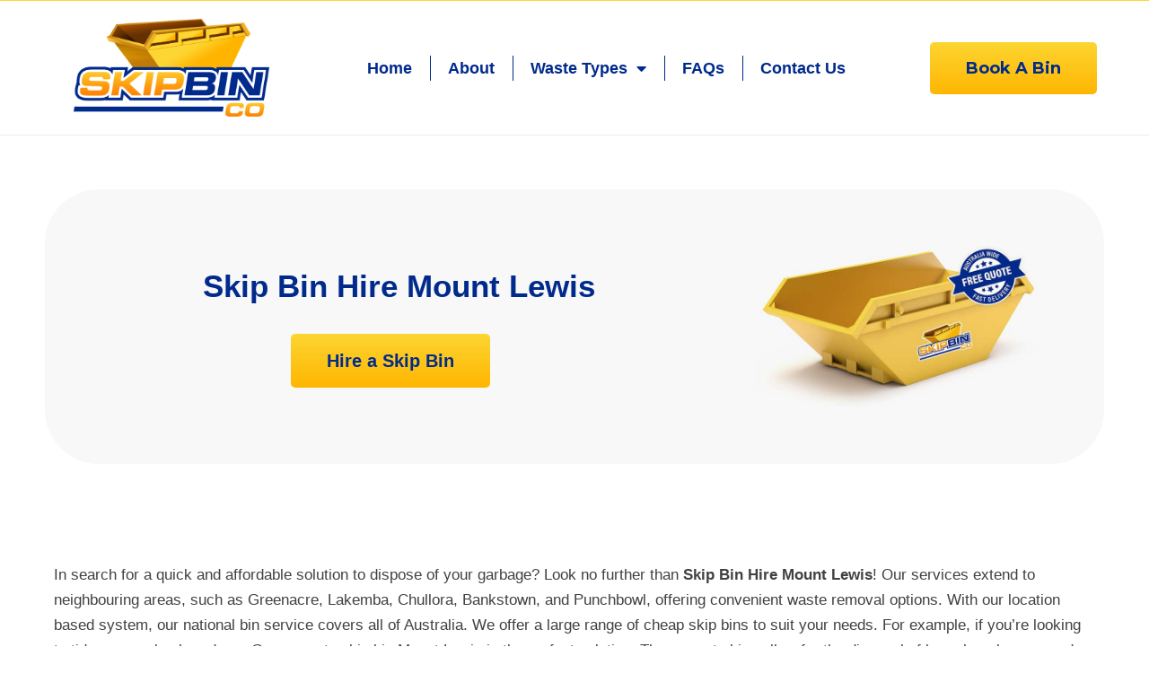

--- FILE ---
content_type: text/html; charset=UTF-8
request_url: https://skipbinco.com.au/skip-bin-hire-mount-lewis/
body_size: 230346
content:
<!doctype html><html lang="en-US"><head><meta charset="UTF-8"><meta name="viewport" content="width=device-width, initial-scale=1"><link rel="profile" href="https://gmpg.org/xfn/11"><meta name='robots' content='index, follow, max-image-preview:large, max-snippet:-1, max-video-preview:-1' /> <!-- This site is optimized with the Yoast SEO plugin v22.6 - https://yoast.com/wordpress/plugins/seo/ --><title>Skip Bin Hire Mount Lewis | Sydney</title><link rel="stylesheet" id="siteground-optimizer-combined-css-8e6a07e4e15085c06bc5ffb95df730e9" href="https://skipbinco.com.au/wp-content/uploads/siteground-optimizer-assets/siteground-optimizer-combined-css-8e6a07e4e15085c06bc5ffb95df730e9.css" media="all" /><link rel="preload" href="https://skipbinco.com.au/wp-content/uploads/siteground-optimizer-assets/siteground-optimizer-combined-css-8e6a07e4e15085c06bc5ffb95df730e9.css" as="style"><meta name="description" content="At Skip Bin Hire Mount Lewis, we offer reliable &amp; trusted skip bin hire service to the Sydney region. Serving areas like Greenacre &amp; Chullora" /><link rel="canonical" href="https://skipbinco.com.au/skip-bin-hire-mount-lewis/" /><meta property="og:locale" content="en_US" /><meta property="og:type" content="article" /><meta property="og:title" content="Skip Bin Hire Mount Lewis | Sydney" /><meta property="og:description" content="At Skip Bin Hire Mount Lewis, we offer reliable &amp; trusted skip bin hire service to the Sydney region. Serving areas like Greenacre &amp; Chullora" /><meta property="og:url" content="https://skipbinco.com.au/skip-bin-hire-mount-lewis/" /><meta property="og:site_name" content="Skip Bin Hire- Cheap skip bins for rent" /><meta property="article:published_time" content="2024-06-04T00:38:32+00:00" /><meta property="article:modified_time" content="2024-06-04T00:40:26+00:00" /><meta name="author" content="SEO Work" /><meta name="twitter:card" content="summary_large_image" /><meta name="twitter:label1" content="Written by" /><meta name="twitter:data1" content="SEO Work" /><meta name="twitter:label2" content="Est. reading time" /><meta name="twitter:data2" content="2 minutes" /> <script type="application/ld+json" class="yoast-schema-graph">{"@context":"https://schema.org","@graph":[{"@type":"Article","@id":"https://skipbinco.com.au/skip-bin-hire-mount-lewis/#article","isPartOf":{"@id":"https://skipbinco.com.au/skip-bin-hire-mount-lewis/"},"author":{"name":"SEO Work","@id":"https://skipbinco.com.au/#/schema/person/397d589121895e822f3620e90452e9ad"},"headline":"Skip Bin Hire Mount Lewis","datePublished":"2024-06-04T00:38:32+00:00","dateModified":"2024-06-04T00:40:26+00:00","mainEntityOfPage":{"@id":"https://skipbinco.com.au/skip-bin-hire-mount-lewis/"},"wordCount":341,"commentCount":0,"publisher":{"@id":"https://skipbinco.com.au/#organization"},"articleSection":["Sydney"],"inLanguage":"en-US","potentialAction":[{"@type":"CommentAction","name":"Comment","target":["https://skipbinco.com.au/skip-bin-hire-mount-lewis/#respond"]}]},{"@type":"WebPage","@id":"https://skipbinco.com.au/skip-bin-hire-mount-lewis/","url":"https://skipbinco.com.au/skip-bin-hire-mount-lewis/","name":"Skip Bin Hire Mount Lewis | Sydney","isPartOf":{"@id":"https://skipbinco.com.au/#website"},"datePublished":"2024-06-04T00:38:32+00:00","dateModified":"2024-06-04T00:40:26+00:00","description":"At Skip Bin Hire Mount Lewis, we offer reliable & trusted skip bin hire service to the Sydney region. Serving areas like Greenacre & Chullora","breadcrumb":{"@id":"https://skipbinco.com.au/skip-bin-hire-mount-lewis/#breadcrumb"},"inLanguage":"en-US","potentialAction":[{"@type":"ReadAction","target":["https://skipbinco.com.au/skip-bin-hire-mount-lewis/"]}]},{"@type":"BreadcrumbList","@id":"https://skipbinco.com.au/skip-bin-hire-mount-lewis/#breadcrumb","itemListElement":[{"@type":"ListItem","position":1,"name":"Home","item":"https://skipbinco.com.au/"},{"@type":"ListItem","position":2,"name":"Skip Bin Hire Mount Lewis"}]},{"@type":"WebSite","@id":"https://skipbinco.com.au/#website","url":"https://skipbinco.com.au/","name":"Skip Bin Hire- Cheap skip bins for rent","description":"Skip Bin Hire Australia wide","publisher":{"@id":"https://skipbinco.com.au/#organization"},"potentialAction":[{"@type":"SearchAction","target":{"@type":"EntryPoint","urlTemplate":"https://skipbinco.com.au/?s={search_term_string}"},"query-input":"required name=search_term_string"}],"inLanguage":"en-US"},{"@type":"Organization","@id":"https://skipbinco.com.au/#organization","name":"Skip Bin Hire- Cheap skip bins for rent","url":"https://skipbinco.com.au/","logo":{"@type":"ImageObject","inLanguage":"en-US","@id":"https://skipbinco.com.au/#/schema/logo/image/","url":"https://skipbinco.com.au/wp-content/uploads/2023/02/SkipBinCo-Logo.png","contentUrl":"https://skipbinco.com.au/wp-content/uploads/2023/02/SkipBinCo-Logo.png","width":1180,"height":595,"caption":"Skip Bin Hire- Cheap skip bins for rent"},"image":{"@id":"https://skipbinco.com.au/#/schema/logo/image/"}},{"@type":"Person","@id":"https://skipbinco.com.au/#/schema/person/397d589121895e822f3620e90452e9ad","name":"SEO Work","image":{"@type":"ImageObject","inLanguage":"en-US","@id":"https://skipbinco.com.au/#/schema/person/image/","url":"https://secure.gravatar.com/avatar/db1be9fd66d118d5e36dfac6619c8aa647a27abd0971ae99d168e0de2cf882fc?s=96&d=mm&r=g","contentUrl":"https://secure.gravatar.com/avatar/db1be9fd66d118d5e36dfac6619c8aa647a27abd0971ae99d168e0de2cf882fc?s=96&d=mm&r=g","caption":"SEO Work"},"url":"https://skipbinco.com.au/author/seo-work/"}]}</script> <!-- / Yoast SEO plugin. --><link rel='dns-prefetch' href='//www.googletagmanager.com' /><link rel="alternate" type="application/rss+xml" title="Skip Bin Hire- Cheap skip bins for rent &raquo; Feed" href="https://skipbinco.com.au/feed/" /><link rel="alternate" type="application/rss+xml" title="Skip Bin Hire- Cheap skip bins for rent &raquo; Comments Feed" href="https://skipbinco.com.au/comments/feed/" /><link rel="alternate" type="application/rss+xml" title="Skip Bin Hire- Cheap skip bins for rent &raquo; Skip Bin Hire Mount Lewis Comments Feed" href="https://skipbinco.com.au/skip-bin-hire-mount-lewis/feed/" /><link rel="alternate" title="oEmbed (JSON)" type="application/json+oembed" href="https://skipbinco.com.au/wp-json/oembed/1.0/embed?url=https%3A%2F%2Fskipbinco.com.au%2Fskip-bin-hire-mount-lewis%2F" /><link rel="alternate" title="oEmbed (XML)" type="text/xml+oembed" href="https://skipbinco.com.au/wp-json/oembed/1.0/embed?url=https%3A%2F%2Fskipbinco.com.au%2Fskip-bin-hire-mount-lewis%2F&#038;format=xml" /> <style id='wp-img-auto-sizes-contain-inline-css'> img:is([sizes=auto i],[sizes^="auto," i]){contain-intrinsic-size:3000px 1500px}
/*# sourceURL=wp-img-auto-sizes-contain-inline-css */ </style> <style id='wp-emoji-styles-inline-css'> img.wp-smiley, img.emoji {
 display: inline !important;
 border: none !important;
 box-shadow: none !important;
 height: 1em !important;
 width: 1em !important;
 margin: 0 0.07em !important;
 vertical-align: -0.1em !important;
 background: none !important;
 padding: 0 !important;
 }
/*# sourceURL=wp-emoji-styles-inline-css */ </style> <style id='classic-theme-styles-inline-css'> /*! This file is auto-generated */
.wp-block-button__link{color:#fff;background-color:#32373c;border-radius:9999px;box-shadow:none;text-decoration:none;padding:calc(.667em + 2px) calc(1.333em + 2px);font-size:1.125em}.wp-block-file__button{background:#32373c;color:#fff;text-decoration:none}
/*# sourceURL=/wp-includes/css/classic-themes.min.css */ </style><link rel='stylesheet' id='woocommerce-smallscreen-css' href='https://skipbinco.com.au/wp-content/plugins/woocommerce/assets/css/woocommerce-smallscreen.min.css?ver=8.8.6' media='only screen and (max-width: 768px)' /> <style id='woocommerce-inline-inline-css'> .woocommerce form .form-row .required { visibility: visible; }
/*# sourceURL=woocommerce-inline-inline-css */ </style><link rel='stylesheet' id='google-fonts-1-css' href='https://fonts.googleapis.com/css?family=Montserrat%3A100%2C100italic%2C200%2C200italic%2C300%2C300italic%2C400%2C400italic%2C500%2C500italic%2C600%2C600italic%2C700%2C700italic%2C800%2C800italic%2C900%2C900italic&#038;display=swap&#038;ver=6.9' media='all' /><link rel="preconnect" href="https://fonts.gstatic.com/" crossorigin><script defer src="https://skipbinco.com.au/wp-includes/js/jquery/jquery.min.js?ver=3.7.1" id="jquery-core-js"></script> <script id="wc-add-to-cart-js-extra"> var wc_add_to_cart_params = {"ajax_url":"/wp-admin/admin-ajax.php","wc_ajax_url":"/?wc-ajax=%%endpoint%%","i18n_view_cart":"View cart","cart_url":"https://skipbinco.com.au/cart/","is_cart":"","cart_redirect_after_add":"yes"};
//# sourceURL=wc-add-to-cart-js-extra </script> <script id="woocommerce-js-extra"> var woocommerce_params = {"ajax_url":"/wp-admin/admin-ajax.php","wc_ajax_url":"/?wc-ajax=%%endpoint%%"};
//# sourceURL=woocommerce-js-extra </script> <script id="shopengine-quickview-js-extra"> var shopEngineQuickView = {"rest_nonce":"906060ae5f"};
//# sourceURL=shopengine-quickview-js-extra </script> <!-- Google tag (gtag.js) snippet added by Site Kit --> <!-- Google Analytics snippet added by Site Kit --> <script defer src="https://www.googletagmanager.com/gtag/js?id=GT-PHPFNRX" id="google_gtagjs-js" async></script> <script defer id="google_gtagjs-js-after"> window.dataLayer = window.dataLayer || [];function gtag(){dataLayer.push(arguments);}
gtag("set","linker",{"domains":["skipbinco.com.au"]});
gtag("js", new Date());
gtag("set", "developer_id.dZTNiMT", true);
gtag("config", "GT-PHPFNRX");
//# sourceURL=google_gtagjs-js-after </script> <!-- End Google tag (gtag.js) snippet added by Site Kit --><link rel="https://api.w.org/" href="https://skipbinco.com.au/wp-json/" /><link rel="alternate" title="JSON" type="application/json" href="https://skipbinco.com.au/wp-json/wp/v2/posts/7882" /><link rel="EditURI" type="application/rsd+xml" title="RSD" href="https://skipbinco.com.au/xmlrpc.php?rsd" /><link rel='shortlink' href='https://skipbinco.com.au/?p=7882' /><meta name="generator" content="Site Kit by Google 1.125.0" /><meta name="google-site-verification" content="m48J0WZpXqiFCo4HHHA79wKpBqrfz2T3D7QaeeHC_p0" /> <style type="text/css"> .pewc-group-content-wrapper { 
 background-color: 0 !important; 
 } 
 ul.pewc-product-extra-groups { 
 margin-left: px; 
 margin-bottom: px; 
 padding: px; 
 background-color: ; 
 } 
 .pewc-product-extra-groups > li { 
 margin-left: px; 
 margin-bottom: px; 
 padding-top: px; 
 padding-bottom: px; 
 padding-left: px; 
 padding-right: px; 
 background-color: ; 
 color: 0; 
 } 
 textarea.pewc-form-field { 
 height: em; 
 } 
 .pewc-radio-image-wrapper label input:checked + img, 
 .pewc-checkbox-image-wrapper label input:checked + img { 
 border-color: 0
 } </style> <!-- This website runs the Product Feed PRO for WooCommerce by AdTribes.io plugin - version 13.3.2 --> <noscript><style>.woocommerce-product-gallery{ opacity: 1 !important; }</style></noscript><meta name="generator" content="Elementor 3.21.4; features: e_optimized_assets_loading, e_optimized_css_loading, additional_custom_breakpoints; settings: css_print_method-external, google_font-enabled, font_display-swap"><link rel="icon" href="https://skipbinco.com.au/wp-content/uploads/2023/02/cropped-Icon-32x32.png" sizes="32x32" /><link rel="icon" href="https://skipbinco.com.au/wp-content/uploads/2023/02/cropped-Icon-192x192.png" sizes="192x192" /><link rel="apple-touch-icon" href="https://skipbinco.com.au/wp-content/uploads/2023/02/cropped-Icon-180x180.png" /><meta name="msapplication-TileImage" content="https://skipbinco.com.au/wp-content/uploads/2023/02/cropped-Icon-270x270.png" /> <style id="wp-custom-css"> .pewc-group-heading-wrapper h3 {
 color:#002a8b!important;
 font-family: "Montserrat", Sans-serif;
 font-weight: 700;
 font-size:20px!important;
}
.pewc-field-label {
 color:#414141!important;
 font-family: "Montserrat", Sans-serif;
 font-weight: 500;
 font-size:15px;
}
.pewc-product-extra-groups {
 background:fff;
}
#pewc-group-1889 table td {
 border:none;
 background:#fff;
}
#pewc-group-1889 .pewc-field-label {
 padding-left:0px;
}
ul.pewc-product-extra-groups.cols-3 {
 grid-gap:1.1em;
}
.woocommerce .elementor-781 .elementor-element.elementor-element-6895e16 form.cart .variations {
 width:97%;
}
.pewc-total-field-wrapper p {
 color:#002a8b!important;
 font-family: "Montserrat", Sans-serif;
 font-weight: 700;
 font-size:20px!important;
}
.generalwaste, .householdwaste, .mixedheavywaste, .mixedheavywastewithsoil, .lightbuildingwaste, .excavationwaste, .greenwaste, .mixedrubblewaste, .cleanwaste {
 color:red;
 font-family: "Montserrat", Sans-serif;
 font-weight: 700;
 font-size:16px;
 padding-top:15px;
 text-decoration:underline;
}
label[for="payment_method_stripe"] {
 font-family: "Montserrat", Sans-serif;
 font-weight: 700!important;
 font-size:22px;
}
body > div.elementor.elementor-781.elementor-location-single.post-2451.product.type-product.status-publish.has-post-thumbnail.product_cat-general-waste.has-extra-fields.first.instock.shipping-taxable.purchasable.product-type-simple.product > section.elementor-section.elementor-top-section.elementor-element.elementor-element-95e12c6.elementor-section-boxed.elementor-section-height-default.elementor-section-height-default > div > div.elementor-column.elementor-col-50.elementor-top-column.elementor-element.elementor-element-bccf083 > div > div.elementor-element.elementor-element-6895e16.open-popup-link.elementor-add-to-cart--layout-stacked.elementor-widget.elementor-widget-woocommerce-product-add-to-cart > div > div > form > button.shopengine_add_to_list_action.shopengine-wishlist.badge.inactive {
 display: none;
} </style> <style id='global-styles-inline-css'> :root{--wp--preset--aspect-ratio--square: 1;--wp--preset--aspect-ratio--4-3: 4/3;--wp--preset--aspect-ratio--3-4: 3/4;--wp--preset--aspect-ratio--3-2: 3/2;--wp--preset--aspect-ratio--2-3: 2/3;--wp--preset--aspect-ratio--16-9: 16/9;--wp--preset--aspect-ratio--9-16: 9/16;--wp--preset--color--black: #000000;--wp--preset--color--cyan-bluish-gray: #abb8c3;--wp--preset--color--white: #ffffff;--wp--preset--color--pale-pink: #f78da7;--wp--preset--color--vivid-red: #cf2e2e;--wp--preset--color--luminous-vivid-orange: #ff6900;--wp--preset--color--luminous-vivid-amber: #fcb900;--wp--preset--color--light-green-cyan: #7bdcb5;--wp--preset--color--vivid-green-cyan: #00d084;--wp--preset--color--pale-cyan-blue: #8ed1fc;--wp--preset--color--vivid-cyan-blue: #0693e3;--wp--preset--color--vivid-purple: #9b51e0;--wp--preset--gradient--vivid-cyan-blue-to-vivid-purple: linear-gradient(135deg,rgb(6,147,227) 0%,rgb(155,81,224) 100%);--wp--preset--gradient--light-green-cyan-to-vivid-green-cyan: linear-gradient(135deg,rgb(122,220,180) 0%,rgb(0,208,130) 100%);--wp--preset--gradient--luminous-vivid-amber-to-luminous-vivid-orange: linear-gradient(135deg,rgb(252,185,0) 0%,rgb(255,105,0) 100%);--wp--preset--gradient--luminous-vivid-orange-to-vivid-red: linear-gradient(135deg,rgb(255,105,0) 0%,rgb(207,46,46) 100%);--wp--preset--gradient--very-light-gray-to-cyan-bluish-gray: linear-gradient(135deg,rgb(238,238,238) 0%,rgb(169,184,195) 100%);--wp--preset--gradient--cool-to-warm-spectrum: linear-gradient(135deg,rgb(74,234,220) 0%,rgb(151,120,209) 20%,rgb(207,42,186) 40%,rgb(238,44,130) 60%,rgb(251,105,98) 80%,rgb(254,248,76) 100%);--wp--preset--gradient--blush-light-purple: linear-gradient(135deg,rgb(255,206,236) 0%,rgb(152,150,240) 100%);--wp--preset--gradient--blush-bordeaux: linear-gradient(135deg,rgb(254,205,165) 0%,rgb(254,45,45) 50%,rgb(107,0,62) 100%);--wp--preset--gradient--luminous-dusk: linear-gradient(135deg,rgb(255,203,112) 0%,rgb(199,81,192) 50%,rgb(65,88,208) 100%);--wp--preset--gradient--pale-ocean: linear-gradient(135deg,rgb(255,245,203) 0%,rgb(182,227,212) 50%,rgb(51,167,181) 100%);--wp--preset--gradient--electric-grass: linear-gradient(135deg,rgb(202,248,128) 0%,rgb(113,206,126) 100%);--wp--preset--gradient--midnight: linear-gradient(135deg,rgb(2,3,129) 0%,rgb(40,116,252) 100%);--wp--preset--font-size--small: 13px;--wp--preset--font-size--medium: 20px;--wp--preset--font-size--large: 36px;--wp--preset--font-size--x-large: 42px;--wp--preset--spacing--20: 0.44rem;--wp--preset--spacing--30: 0.67rem;--wp--preset--spacing--40: 1rem;--wp--preset--spacing--50: 1.5rem;--wp--preset--spacing--60: 2.25rem;--wp--preset--spacing--70: 3.38rem;--wp--preset--spacing--80: 5.06rem;--wp--preset--shadow--natural: 6px 6px 9px rgba(0, 0, 0, 0.2);--wp--preset--shadow--deep: 12px 12px 50px rgba(0, 0, 0, 0.4);--wp--preset--shadow--sharp: 6px 6px 0px rgba(0, 0, 0, 0.2);--wp--preset--shadow--outlined: 6px 6px 0px -3px rgb(255, 255, 255), 6px 6px rgb(0, 0, 0);--wp--preset--shadow--crisp: 6px 6px 0px rgb(0, 0, 0);}:where(.is-layout-flex){gap: 0.5em;}:where(.is-layout-grid){gap: 0.5em;}body .is-layout-flex{display: flex;}.is-layout-flex{flex-wrap: wrap;align-items: center;}.is-layout-flex > :is(*, div){margin: 0;}body .is-layout-grid{display: grid;}.is-layout-grid > :is(*, div){margin: 0;}:where(.wp-block-columns.is-layout-flex){gap: 2em;}:where(.wp-block-columns.is-layout-grid){gap: 2em;}:where(.wp-block-post-template.is-layout-flex){gap: 1.25em;}:where(.wp-block-post-template.is-layout-grid){gap: 1.25em;}.has-black-color{color: var(--wp--preset--color--black) !important;}.has-cyan-bluish-gray-color{color: var(--wp--preset--color--cyan-bluish-gray) !important;}.has-white-color{color: var(--wp--preset--color--white) !important;}.has-pale-pink-color{color: var(--wp--preset--color--pale-pink) !important;}.has-vivid-red-color{color: var(--wp--preset--color--vivid-red) !important;}.has-luminous-vivid-orange-color{color: var(--wp--preset--color--luminous-vivid-orange) !important;}.has-luminous-vivid-amber-color{color: var(--wp--preset--color--luminous-vivid-amber) !important;}.has-light-green-cyan-color{color: var(--wp--preset--color--light-green-cyan) !important;}.has-vivid-green-cyan-color{color: var(--wp--preset--color--vivid-green-cyan) !important;}.has-pale-cyan-blue-color{color: var(--wp--preset--color--pale-cyan-blue) !important;}.has-vivid-cyan-blue-color{color: var(--wp--preset--color--vivid-cyan-blue) !important;}.has-vivid-purple-color{color: var(--wp--preset--color--vivid-purple) !important;}.has-black-background-color{background-color: var(--wp--preset--color--black) !important;}.has-cyan-bluish-gray-background-color{background-color: var(--wp--preset--color--cyan-bluish-gray) !important;}.has-white-background-color{background-color: var(--wp--preset--color--white) !important;}.has-pale-pink-background-color{background-color: var(--wp--preset--color--pale-pink) !important;}.has-vivid-red-background-color{background-color: var(--wp--preset--color--vivid-red) !important;}.has-luminous-vivid-orange-background-color{background-color: var(--wp--preset--color--luminous-vivid-orange) !important;}.has-luminous-vivid-amber-background-color{background-color: var(--wp--preset--color--luminous-vivid-amber) !important;}.has-light-green-cyan-background-color{background-color: var(--wp--preset--color--light-green-cyan) !important;}.has-vivid-green-cyan-background-color{background-color: var(--wp--preset--color--vivid-green-cyan) !important;}.has-pale-cyan-blue-background-color{background-color: var(--wp--preset--color--pale-cyan-blue) !important;}.has-vivid-cyan-blue-background-color{background-color: var(--wp--preset--color--vivid-cyan-blue) !important;}.has-vivid-purple-background-color{background-color: var(--wp--preset--color--vivid-purple) !important;}.has-black-border-color{border-color: var(--wp--preset--color--black) !important;}.has-cyan-bluish-gray-border-color{border-color: var(--wp--preset--color--cyan-bluish-gray) !important;}.has-white-border-color{border-color: var(--wp--preset--color--white) !important;}.has-pale-pink-border-color{border-color: var(--wp--preset--color--pale-pink) !important;}.has-vivid-red-border-color{border-color: var(--wp--preset--color--vivid-red) !important;}.has-luminous-vivid-orange-border-color{border-color: var(--wp--preset--color--luminous-vivid-orange) !important;}.has-luminous-vivid-amber-border-color{border-color: var(--wp--preset--color--luminous-vivid-amber) !important;}.has-light-green-cyan-border-color{border-color: var(--wp--preset--color--light-green-cyan) !important;}.has-vivid-green-cyan-border-color{border-color: var(--wp--preset--color--vivid-green-cyan) !important;}.has-pale-cyan-blue-border-color{border-color: var(--wp--preset--color--pale-cyan-blue) !important;}.has-vivid-cyan-blue-border-color{border-color: var(--wp--preset--color--vivid-cyan-blue) !important;}.has-vivid-purple-border-color{border-color: var(--wp--preset--color--vivid-purple) !important;}.has-vivid-cyan-blue-to-vivid-purple-gradient-background{background: var(--wp--preset--gradient--vivid-cyan-blue-to-vivid-purple) !important;}.has-light-green-cyan-to-vivid-green-cyan-gradient-background{background: var(--wp--preset--gradient--light-green-cyan-to-vivid-green-cyan) !important;}.has-luminous-vivid-amber-to-luminous-vivid-orange-gradient-background{background: var(--wp--preset--gradient--luminous-vivid-amber-to-luminous-vivid-orange) !important;}.has-luminous-vivid-orange-to-vivid-red-gradient-background{background: var(--wp--preset--gradient--luminous-vivid-orange-to-vivid-red) !important;}.has-very-light-gray-to-cyan-bluish-gray-gradient-background{background: var(--wp--preset--gradient--very-light-gray-to-cyan-bluish-gray) !important;}.has-cool-to-warm-spectrum-gradient-background{background: var(--wp--preset--gradient--cool-to-warm-spectrum) !important;}.has-blush-light-purple-gradient-background{background: var(--wp--preset--gradient--blush-light-purple) !important;}.has-blush-bordeaux-gradient-background{background: var(--wp--preset--gradient--blush-bordeaux) !important;}.has-luminous-dusk-gradient-background{background: var(--wp--preset--gradient--luminous-dusk) !important;}.has-pale-ocean-gradient-background{background: var(--wp--preset--gradient--pale-ocean) !important;}.has-electric-grass-gradient-background{background: var(--wp--preset--gradient--electric-grass) !important;}.has-midnight-gradient-background{background: var(--wp--preset--gradient--midnight) !important;}.has-small-font-size{font-size: var(--wp--preset--font-size--small) !important;}.has-medium-font-size{font-size: var(--wp--preset--font-size--medium) !important;}.has-large-font-size{font-size: var(--wp--preset--font-size--large) !important;}.has-x-large-font-size{font-size: var(--wp--preset--font-size--x-large) !important;}
/*# sourceURL=global-styles-inline-css */ </style></head><body class="wp-singular post-template-default single single-post postid-7882 single-format-standard wp-custom-logo wp-theme-hello-elementor theme-hello-elementor woocommerce-no-js e-wc-error-notice e-wc-message-notice e-wc-info-notice elementor-default elementor-kit-12 elementor-page elementor-page-7882 elementor-page-5178"> <a class="skip-link screen-reader-text" href="#content">Skip to content</a><div data-elementor-type="header" data-elementor-id="33" class="elementor elementor-33 elementor-location-header" data-elementor-post-type="elementor_library"><section class="elementor-section elementor-top-section elementor-element elementor-element-1d1baba elementor-hidden-mobile elementor-section-boxed elementor-section-height-default elementor-section-height-default" data-id="1d1baba" data-element_type="section" data-settings="{&quot;background_background&quot;:&quot;classic&quot;}"><div class="elementor-container elementor-column-gap-default"><div class="elementor-column elementor-col-50 elementor-top-column elementor-element elementor-element-7e46c3d" data-id="7e46c3d" data-element_type="column"><div class="elementor-widget-wrap"></div></div><div class="elementor-column elementor-col-50 elementor-top-column elementor-element elementor-element-f995085" data-id="f995085" data-element_type="column"><div class="elementor-widget-wrap"></div></div></div></section><section class="elementor-section elementor-top-section elementor-element elementor-element-a051849 elementor-hidden-mobile elementor-section-boxed elementor-section-height-default elementor-section-height-default" data-id="a051849" data-element_type="section"><div class="elementor-container elementor-column-gap-default"><div class="elementor-column elementor-col-33 elementor-top-column elementor-element elementor-element-9b85c56" data-id="9b85c56" data-element_type="column"><div class="elementor-widget-wrap elementor-element-populated"><div class="elementor-element elementor-element-e830ce6 elementor-widget elementor-widget-theme-site-logo elementor-widget-image" data-id="e830ce6" data-element_type="widget" data-widget_type="theme-site-logo.default"><div class="elementor-widget-container"> <style>/*! elementor - v3.21.0 - 30-04-2024 */
.elementor-widget-image{text-align:center}.elementor-widget-image a{display:inline-block}.elementor-widget-image a img[src$=".svg"]{width:48px}.elementor-widget-image img{vertical-align:middle;display:inline-block}</style> <a href="https://skipbinco.com.au"> <img fetchpriority="high" width="1180" height="595" src="https://skipbinco.com.au/wp-content/uploads/2023/02/SkipBinCo-Logo.png" class="attachment-full size-full wp-image-18" alt="" srcset="https://skipbinco.com.au/wp-content/uploads/2023/02/SkipBinCo-Logo.png 1180w, https://skipbinco.com.au/wp-content/uploads/2023/02/SkipBinCo-Logo-300x151.png 300w, https://skipbinco.com.au/wp-content/uploads/2023/02/SkipBinCo-Logo-1024x516.png 1024w, https://skipbinco.com.au/wp-content/uploads/2023/02/SkipBinCo-Logo-768x387.png 768w, https://skipbinco.com.au/wp-content/uploads/2023/02/SkipBinCo-Logo-600x303.png 600w" sizes="(max-width: 1180px) 100vw, 1180px" /> </a></div></div></div></div><div class="elementor-column elementor-col-33 elementor-top-column elementor-element elementor-element-cc21132" data-id="cc21132" data-element_type="column"><div class="elementor-widget-wrap elementor-element-populated"><div class="elementor-element elementor-element-c4a641b elementor-nav-menu__align-center elementor-nav-menu--dropdown-mobile elementor-nav-menu--stretch elementor-nav-menu__text-align-aside elementor-nav-menu--toggle elementor-nav-menu--burger elementor-widget elementor-widget-nav-menu" data-id="c4a641b" data-element_type="widget" data-settings="{&quot;full_width&quot;:&quot;stretch&quot;,&quot;layout&quot;:&quot;horizontal&quot;,&quot;submenu_icon&quot;:{&quot;value&quot;:&quot;&lt;i class=\&quot;fas fa-caret-down\&quot;&gt;&lt;\/i&gt;&quot;,&quot;library&quot;:&quot;fa-solid&quot;},&quot;toggle&quot;:&quot;burger&quot;}" data-widget_type="nav-menu.default"><div class="elementor-widget-container"><nav class="elementor-nav-menu--main elementor-nav-menu__container elementor-nav-menu--layout-horizontal e--pointer-underline e--animation-fade"><ul id="menu-1-c4a641b" class="elementor-nav-menu"><li class="menu-item menu-item-type-post_type menu-item-object-page menu-item-home menu-item-46"><a href="https://skipbinco.com.au/" class="elementor-item">Home</a></li><li class="menu-item menu-item-type-post_type menu-item-object-page menu-item-53"><a href="https://skipbinco.com.au/skin-bin-hire-about-us/" class="elementor-item">About</a></li><li class="menu-item menu-item-type-post_type menu-item-object-page menu-item-has-children menu-item-561"><a href="https://skipbinco.com.au/waste-types/" class="elementor-item">Waste Types</a><ul class="sub-menu elementor-nav-menu--dropdown"><li class="menu-item menu-item-type-custom menu-item-object-custom menu-item-1846"><a href="https://skipbinco.com.au/waste-types/#generalwaste" class="elementor-sub-item elementor-item-anchor">General Waste</a></li><li class="menu-item menu-item-type-custom menu-item-object-custom menu-item-1847"><a href="https://skipbinco.com.au/waste-types/#householdwaste" class="elementor-sub-item elementor-item-anchor">Household Waste</a></li><li class="menu-item menu-item-type-custom menu-item-object-custom menu-item-1848"><a href="https://skipbinco.com.au/waste-types/#mixedheavywaste" class="elementor-sub-item elementor-item-anchor">Mixed Heavy Waste</a></li><li class="menu-item menu-item-type-custom menu-item-object-custom menu-item-1849"><a href="https://skipbinco.com.au/waste-types/#mixedwastewithsoil" class="elementor-sub-item elementor-item-anchor">Mixed Waste With Soil</a></li><li class="menu-item menu-item-type-custom menu-item-object-custom menu-item-1850"><a href="https://skipbinco.com.au/waste-types/#lightbuildingwaste" class="elementor-sub-item elementor-item-anchor">Light Building Waste</a></li><li class="menu-item menu-item-type-custom menu-item-object-custom menu-item-1851"><a href="https://skipbinco.com.au/waste-types/#excavationwaste" class="elementor-sub-item elementor-item-anchor">Excavation Waste</a></li><li class="menu-item menu-item-type-custom menu-item-object-custom menu-item-2196"><a href="https://skipbinco.com.au/waste-types/#greenwaste" class="elementor-sub-item elementor-item-anchor">Green Waste</a></li><li class="menu-item menu-item-type-custom menu-item-object-custom menu-item-2197"><a href="https://skipbinco.com.au/waste-types/#mixedrubblewaste" class="elementor-sub-item elementor-item-anchor">Mixed Rubble Waste</a></li><li class="menu-item menu-item-type-custom menu-item-object-custom menu-item-2198"><a href="https://skipbinco.com.au/waste-types/#cleanwaste" class="elementor-sub-item elementor-item-anchor">Clean Waste</a></li></ul></li><li class="menu-item menu-item-type-post_type menu-item-object-page menu-item-534"><a href="https://skipbinco.com.au/faqs-all-your-skip-bin-hire-questions-answered/" class="elementor-item">FAQs</a></li><li class="menu-item menu-item-type-post_type menu-item-object-page menu-item-543"><a href="https://skipbinco.com.au/contact-us/" class="elementor-item">Contact Us</a></li></ul></nav><div class="elementor-menu-toggle" role="button" tabindex="0" aria-label="Menu Toggle" aria-expanded="false"> <i aria-hidden="true" role="presentation" class="elementor-menu-toggle__icon--open eicon-menu-bar"></i><i aria-hidden="true" role="presentation" class="elementor-menu-toggle__icon--close eicon-close"></i> <span class="elementor-screen-only">Menu</span></div><nav class="elementor-nav-menu--dropdown elementor-nav-menu__container" aria-hidden="true"><ul id="menu-2-c4a641b" class="elementor-nav-menu"><li class="menu-item menu-item-type-post_type menu-item-object-page menu-item-home menu-item-46"><a href="https://skipbinco.com.au/" class="elementor-item" tabindex="-1">Home</a></li><li class="menu-item menu-item-type-post_type menu-item-object-page menu-item-53"><a href="https://skipbinco.com.au/skin-bin-hire-about-us/" class="elementor-item" tabindex="-1">About</a></li><li class="menu-item menu-item-type-post_type menu-item-object-page menu-item-has-children menu-item-561"><a href="https://skipbinco.com.au/waste-types/" class="elementor-item" tabindex="-1">Waste Types</a><ul class="sub-menu elementor-nav-menu--dropdown"><li class="menu-item menu-item-type-custom menu-item-object-custom menu-item-1846"><a href="https://skipbinco.com.au/waste-types/#generalwaste" class="elementor-sub-item elementor-item-anchor" tabindex="-1">General Waste</a></li><li class="menu-item menu-item-type-custom menu-item-object-custom menu-item-1847"><a href="https://skipbinco.com.au/waste-types/#householdwaste" class="elementor-sub-item elementor-item-anchor" tabindex="-1">Household Waste</a></li><li class="menu-item menu-item-type-custom menu-item-object-custom menu-item-1848"><a href="https://skipbinco.com.au/waste-types/#mixedheavywaste" class="elementor-sub-item elementor-item-anchor" tabindex="-1">Mixed Heavy Waste</a></li><li class="menu-item menu-item-type-custom menu-item-object-custom menu-item-1849"><a href="https://skipbinco.com.au/waste-types/#mixedwastewithsoil" class="elementor-sub-item elementor-item-anchor" tabindex="-1">Mixed Waste With Soil</a></li><li class="menu-item menu-item-type-custom menu-item-object-custom menu-item-1850"><a href="https://skipbinco.com.au/waste-types/#lightbuildingwaste" class="elementor-sub-item elementor-item-anchor" tabindex="-1">Light Building Waste</a></li><li class="menu-item menu-item-type-custom menu-item-object-custom menu-item-1851"><a href="https://skipbinco.com.au/waste-types/#excavationwaste" class="elementor-sub-item elementor-item-anchor" tabindex="-1">Excavation Waste</a></li><li class="menu-item menu-item-type-custom menu-item-object-custom menu-item-2196"><a href="https://skipbinco.com.au/waste-types/#greenwaste" class="elementor-sub-item elementor-item-anchor" tabindex="-1">Green Waste</a></li><li class="menu-item menu-item-type-custom menu-item-object-custom menu-item-2197"><a href="https://skipbinco.com.au/waste-types/#mixedrubblewaste" class="elementor-sub-item elementor-item-anchor" tabindex="-1">Mixed Rubble Waste</a></li><li class="menu-item menu-item-type-custom menu-item-object-custom menu-item-2198"><a href="https://skipbinco.com.au/waste-types/#cleanwaste" class="elementor-sub-item elementor-item-anchor" tabindex="-1">Clean Waste</a></li></ul></li><li class="menu-item menu-item-type-post_type menu-item-object-page menu-item-534"><a href="https://skipbinco.com.au/faqs-all-your-skip-bin-hire-questions-answered/" class="elementor-item" tabindex="-1">FAQs</a></li><li class="menu-item menu-item-type-post_type menu-item-object-page menu-item-543"><a href="https://skipbinco.com.au/contact-us/" class="elementor-item" tabindex="-1">Contact Us</a></li></ul></nav></div></div></div></div><div class="elementor-column elementor-col-33 elementor-top-column elementor-element elementor-element-dfb3c0d" data-id="dfb3c0d" data-element_type="column"><div class="elementor-widget-wrap elementor-element-populated"><div class="elementor-element elementor-element-da08f65 elementor-align-right elementor-tablet-align-center elementor-widget elementor-widget-button" data-id="da08f65" data-element_type="widget" data-widget_type="button.default"><div class="elementor-widget-container"><div class="elementor-button-wrapper"> <a class="elementor-button elementor-button-link elementor-size-lg" href="https://skipbinco.com.au/select-waste-type/"> <span class="elementor-button-content-wrapper"> <span class="elementor-button-text">Book A Bin</span> </span> </a></div></div></div></div></div></div></section><section class="elementor-section elementor-top-section elementor-element elementor-element-b4add65 elementor-hidden-desktop elementor-hidden-tablet elementor-section-boxed elementor-section-height-default elementor-section-height-default" data-id="b4add65" data-element_type="section"><div class="elementor-container elementor-column-gap-default"><div class="elementor-column elementor-col-50 elementor-top-column elementor-element elementor-element-a53d7d4" data-id="a53d7d4" data-element_type="column"><div class="elementor-widget-wrap elementor-element-populated"><div class="elementor-element elementor-element-dcf3128 elementor-widget elementor-widget-theme-site-logo elementor-widget-image" data-id="dcf3128" data-element_type="widget" data-widget_type="theme-site-logo.default"><div class="elementor-widget-container"> <a href="https://skipbinco.com.au"> <img fetchpriority="high" width="1180" height="595" src="https://skipbinco.com.au/wp-content/uploads/2023/02/SkipBinCo-Logo.png" class="attachment-full size-full wp-image-18" alt="" srcset="https://skipbinco.com.au/wp-content/uploads/2023/02/SkipBinCo-Logo.png 1180w, https://skipbinco.com.au/wp-content/uploads/2023/02/SkipBinCo-Logo-300x151.png 300w, https://skipbinco.com.au/wp-content/uploads/2023/02/SkipBinCo-Logo-1024x516.png 1024w, https://skipbinco.com.au/wp-content/uploads/2023/02/SkipBinCo-Logo-768x387.png 768w, https://skipbinco.com.au/wp-content/uploads/2023/02/SkipBinCo-Logo-600x303.png 600w" sizes="(max-width: 1180px) 100vw, 1180px" /> </a></div></div></div></div><div class="elementor-column elementor-col-50 elementor-top-column elementor-element elementor-element-6eee5d4" data-id="6eee5d4" data-element_type="column"><div class="elementor-widget-wrap elementor-element-populated"><div class="elementor-element elementor-element-bed25b8 elementor-nav-menu__align-center elementor-nav-menu--dropdown-mobile elementor-nav-menu--stretch elementor-nav-menu__text-align-aside elementor-nav-menu--toggle elementor-nav-menu--burger elementor-widget elementor-widget-nav-menu" data-id="bed25b8" data-element_type="widget" data-settings="{&quot;full_width&quot;:&quot;stretch&quot;,&quot;layout&quot;:&quot;horizontal&quot;,&quot;submenu_icon&quot;:{&quot;value&quot;:&quot;&lt;i class=\&quot;fas fa-caret-down\&quot;&gt;&lt;\/i&gt;&quot;,&quot;library&quot;:&quot;fa-solid&quot;},&quot;toggle&quot;:&quot;burger&quot;}" data-widget_type="nav-menu.default"><div class="elementor-widget-container"><nav class="elementor-nav-menu--main elementor-nav-menu__container elementor-nav-menu--layout-horizontal e--pointer-underline e--animation-fade"><ul id="menu-1-bed25b8" class="elementor-nav-menu"><li class="menu-item menu-item-type-post_type menu-item-object-page menu-item-home menu-item-46"><a href="https://skipbinco.com.au/" class="elementor-item">Home</a></li><li class="menu-item menu-item-type-post_type menu-item-object-page menu-item-53"><a href="https://skipbinco.com.au/skin-bin-hire-about-us/" class="elementor-item">About</a></li><li class="menu-item menu-item-type-post_type menu-item-object-page menu-item-has-children menu-item-561"><a href="https://skipbinco.com.au/waste-types/" class="elementor-item">Waste Types</a><ul class="sub-menu elementor-nav-menu--dropdown"><li class="menu-item menu-item-type-custom menu-item-object-custom menu-item-1846"><a href="https://skipbinco.com.au/waste-types/#generalwaste" class="elementor-sub-item elementor-item-anchor">General Waste</a></li><li class="menu-item menu-item-type-custom menu-item-object-custom menu-item-1847"><a href="https://skipbinco.com.au/waste-types/#householdwaste" class="elementor-sub-item elementor-item-anchor">Household Waste</a></li><li class="menu-item menu-item-type-custom menu-item-object-custom menu-item-1848"><a href="https://skipbinco.com.au/waste-types/#mixedheavywaste" class="elementor-sub-item elementor-item-anchor">Mixed Heavy Waste</a></li><li class="menu-item menu-item-type-custom menu-item-object-custom menu-item-1849"><a href="https://skipbinco.com.au/waste-types/#mixedwastewithsoil" class="elementor-sub-item elementor-item-anchor">Mixed Waste With Soil</a></li><li class="menu-item menu-item-type-custom menu-item-object-custom menu-item-1850"><a href="https://skipbinco.com.au/waste-types/#lightbuildingwaste" class="elementor-sub-item elementor-item-anchor">Light Building Waste</a></li><li class="menu-item menu-item-type-custom menu-item-object-custom menu-item-1851"><a href="https://skipbinco.com.au/waste-types/#excavationwaste" class="elementor-sub-item elementor-item-anchor">Excavation Waste</a></li><li class="menu-item menu-item-type-custom menu-item-object-custom menu-item-2196"><a href="https://skipbinco.com.au/waste-types/#greenwaste" class="elementor-sub-item elementor-item-anchor">Green Waste</a></li><li class="menu-item menu-item-type-custom menu-item-object-custom menu-item-2197"><a href="https://skipbinco.com.au/waste-types/#mixedrubblewaste" class="elementor-sub-item elementor-item-anchor">Mixed Rubble Waste</a></li><li class="menu-item menu-item-type-custom menu-item-object-custom menu-item-2198"><a href="https://skipbinco.com.au/waste-types/#cleanwaste" class="elementor-sub-item elementor-item-anchor">Clean Waste</a></li></ul></li><li class="menu-item menu-item-type-post_type menu-item-object-page menu-item-534"><a href="https://skipbinco.com.au/faqs-all-your-skip-bin-hire-questions-answered/" class="elementor-item">FAQs</a></li><li class="menu-item menu-item-type-post_type menu-item-object-page menu-item-543"><a href="https://skipbinco.com.au/contact-us/" class="elementor-item">Contact Us</a></li></ul></nav><div class="elementor-menu-toggle" role="button" tabindex="0" aria-label="Menu Toggle" aria-expanded="false"> <i aria-hidden="true" role="presentation" class="elementor-menu-toggle__icon--open eicon-menu-bar"></i><i aria-hidden="true" role="presentation" class="elementor-menu-toggle__icon--close eicon-close"></i> <span class="elementor-screen-only">Menu</span></div><nav class="elementor-nav-menu--dropdown elementor-nav-menu__container" aria-hidden="true"><ul id="menu-2-bed25b8" class="elementor-nav-menu"><li class="menu-item menu-item-type-post_type menu-item-object-page menu-item-home menu-item-46"><a href="https://skipbinco.com.au/" class="elementor-item" tabindex="-1">Home</a></li><li class="menu-item menu-item-type-post_type menu-item-object-page menu-item-53"><a href="https://skipbinco.com.au/skin-bin-hire-about-us/" class="elementor-item" tabindex="-1">About</a></li><li class="menu-item menu-item-type-post_type menu-item-object-page menu-item-has-children menu-item-561"><a href="https://skipbinco.com.au/waste-types/" class="elementor-item" tabindex="-1">Waste Types</a><ul class="sub-menu elementor-nav-menu--dropdown"><li class="menu-item menu-item-type-custom menu-item-object-custom menu-item-1846"><a href="https://skipbinco.com.au/waste-types/#generalwaste" class="elementor-sub-item elementor-item-anchor" tabindex="-1">General Waste</a></li><li class="menu-item menu-item-type-custom menu-item-object-custom menu-item-1847"><a href="https://skipbinco.com.au/waste-types/#householdwaste" class="elementor-sub-item elementor-item-anchor" tabindex="-1">Household Waste</a></li><li class="menu-item menu-item-type-custom menu-item-object-custom menu-item-1848"><a href="https://skipbinco.com.au/waste-types/#mixedheavywaste" class="elementor-sub-item elementor-item-anchor" tabindex="-1">Mixed Heavy Waste</a></li><li class="menu-item menu-item-type-custom menu-item-object-custom menu-item-1849"><a href="https://skipbinco.com.au/waste-types/#mixedwastewithsoil" class="elementor-sub-item elementor-item-anchor" tabindex="-1">Mixed Waste With Soil</a></li><li class="menu-item menu-item-type-custom menu-item-object-custom menu-item-1850"><a href="https://skipbinco.com.au/waste-types/#lightbuildingwaste" class="elementor-sub-item elementor-item-anchor" tabindex="-1">Light Building Waste</a></li><li class="menu-item menu-item-type-custom menu-item-object-custom menu-item-1851"><a href="https://skipbinco.com.au/waste-types/#excavationwaste" class="elementor-sub-item elementor-item-anchor" tabindex="-1">Excavation Waste</a></li><li class="menu-item menu-item-type-custom menu-item-object-custom menu-item-2196"><a href="https://skipbinco.com.au/waste-types/#greenwaste" class="elementor-sub-item elementor-item-anchor" tabindex="-1">Green Waste</a></li><li class="menu-item menu-item-type-custom menu-item-object-custom menu-item-2197"><a href="https://skipbinco.com.au/waste-types/#mixedrubblewaste" class="elementor-sub-item elementor-item-anchor" tabindex="-1">Mixed Rubble Waste</a></li><li class="menu-item menu-item-type-custom menu-item-object-custom menu-item-2198"><a href="https://skipbinco.com.au/waste-types/#cleanwaste" class="elementor-sub-item elementor-item-anchor" tabindex="-1">Clean Waste</a></li></ul></li><li class="menu-item menu-item-type-post_type menu-item-object-page menu-item-534"><a href="https://skipbinco.com.au/faqs-all-your-skip-bin-hire-questions-answered/" class="elementor-item" tabindex="-1">FAQs</a></li><li class="menu-item menu-item-type-post_type menu-item-object-page menu-item-543"><a href="https://skipbinco.com.au/contact-us/" class="elementor-item" tabindex="-1">Contact Us</a></li></ul></nav></div></div></div></div></div></section></div><div data-elementor-type="single-post" data-elementor-id="5178" class="elementor elementor-5178 elementor-location-single post-7882 post type-post status-publish format-standard hentry category-sydney" data-elementor-post-type="elementor_library"><section class="elementor-section elementor-top-section elementor-element elementor-element-333a55a elementor-section-boxed elementor-section-height-default elementor-section-height-default" data-id="333a55a" data-element_type="section"><div class="elementor-container elementor-column-gap-default"><div class="elementor-column elementor-col-100 elementor-top-column elementor-element elementor-element-fc2b284" data-id="fc2b284" data-element_type="column"><div class="elementor-widget-wrap elementor-element-populated"><section class="elementor-section elementor-inner-section elementor-element elementor-element-1af491a elementor-section-boxed elementor-section-height-default elementor-section-height-default" data-id="1af491a" data-element_type="section" data-settings="{&quot;background_background&quot;:&quot;classic&quot;}"><div class="elementor-container elementor-column-gap-default"><div class="elementor-column elementor-col-50 elementor-inner-column elementor-element elementor-element-fcf9ca3" data-id="fcf9ca3" data-element_type="column"><div class="elementor-widget-wrap elementor-element-populated"><div class="elementor-element elementor-element-b41d266 elementor-widget elementor-widget-theme-post-title elementor-page-title elementor-widget-heading" data-id="b41d266" data-element_type="widget" data-widget_type="theme-post-title.default"><div class="elementor-widget-container"> <style>/*! elementor - v3.21.0 - 30-04-2024 */
.elementor-heading-title{padding:0;margin:0;line-height:1}.elementor-widget-heading .elementor-heading-title[class*=elementor-size-]>a{color:inherit;font-size:inherit;line-height:inherit}.elementor-widget-heading .elementor-heading-title.elementor-size-small{font-size:15px}.elementor-widget-heading .elementor-heading-title.elementor-size-medium{font-size:19px}.elementor-widget-heading .elementor-heading-title.elementor-size-large{font-size:29px}.elementor-widget-heading .elementor-heading-title.elementor-size-xl{font-size:39px}.elementor-widget-heading .elementor-heading-title.elementor-size-xxl{font-size:59px}</style><h1 class="elementor-heading-title elementor-size-default">Skip Bin Hire Mount Lewis</h1></div></div><div class="elementor-element elementor-element-3f25a58 elementor-widget elementor-widget-spacer" data-id="3f25a58" data-element_type="widget" data-widget_type="spacer.default"><div class="elementor-widget-container"> <style>/*! elementor - v3.21.0 - 30-04-2024 */
.elementor-column .elementor-spacer-inner{height:var(--spacer-size)}.e-con{--container-widget-width:100%}.e-con-inner>.elementor-widget-spacer,.e-con>.elementor-widget-spacer{width:var(--container-widget-width,var(--spacer-size));--align-self:var(--container-widget-align-self,initial);--flex-shrink:0}.e-con-inner>.elementor-widget-spacer>.elementor-widget-container,.e-con>.elementor-widget-spacer>.elementor-widget-container{height:100%;width:100%}.e-con-inner>.elementor-widget-spacer>.elementor-widget-container>.elementor-spacer,.e-con>.elementor-widget-spacer>.elementor-widget-container>.elementor-spacer{height:100%}.e-con-inner>.elementor-widget-spacer>.elementor-widget-container>.elementor-spacer>.elementor-spacer-inner,.e-con>.elementor-widget-spacer>.elementor-widget-container>.elementor-spacer>.elementor-spacer-inner{height:var(--container-widget-height,var(--spacer-size))}.e-con-inner>.elementor-widget-spacer.elementor-widget-empty,.e-con>.elementor-widget-spacer.elementor-widget-empty{position:relative;min-height:22px;min-width:22px}.e-con-inner>.elementor-widget-spacer.elementor-widget-empty .elementor-widget-empty-icon,.e-con>.elementor-widget-spacer.elementor-widget-empty .elementor-widget-empty-icon{position:absolute;top:0;bottom:0;left:0;right:0;margin:auto;padding:0;width:22px;height:22px}</style><div class="elementor-spacer"><div class="elementor-spacer-inner"></div></div></div></div><div class="elementor-element elementor-element-18f2bb2 elementor-align-left elementor-widget__width-initial elementor-widget elementor-widget-button" data-id="18f2bb2" data-element_type="widget" data-widget_type="button.default"><div class="elementor-widget-container"><div class="elementor-button-wrapper"> <a class="elementor-button elementor-button-link elementor-size-lg elementor-animation-grow" href="https://skipbinco.com.au/select-waste-type/"> <span class="elementor-button-content-wrapper"> <span class="elementor-button-text">Hire a Skip Bin </span> </span> </a></div></div></div></div></div><div class="elementor-column elementor-col-50 elementor-inner-column elementor-element elementor-element-ff489d2" data-id="ff489d2" data-element_type="column"><div class="elementor-widget-wrap elementor-element-populated"><div class="elementor-element elementor-element-f7289a2 elementor-widget__width-initial elementor-widget elementor-widget-image" data-id="f7289a2" data-element_type="widget" data-widget_type="image.default"><div class="elementor-widget-container"> <a href="https://skipbinco.com.au/select-waste-type/"> <img width="700" height="408" src="https://skipbinco.com.au/wp-content/uploads/2023/05/Hero-Skip-Bin-1.jpg" class="elementor-animation-grow attachment-large size-large wp-image-4035" alt="" srcset="https://skipbinco.com.au/wp-content/uploads/2023/05/Hero-Skip-Bin-1.jpg 700w, https://skipbinco.com.au/wp-content/uploads/2023/05/Hero-Skip-Bin-1-300x175.jpg 300w, https://skipbinco.com.au/wp-content/uploads/2023/05/Hero-Skip-Bin-1-600x350.jpg 600w" sizes="(max-width: 700px) 100vw, 700px" /> </a></div></div></div></div></div></section></div></div></div></section><section class="elementor-section elementor-top-section elementor-element elementor-element-defddcc elementor-section-boxed elementor-section-height-default elementor-section-height-default" data-id="defddcc" data-element_type="section"><div class="elementor-container elementor-column-gap-default"><div class="elementor-column elementor-col-100 elementor-top-column elementor-element elementor-element-752be54" data-id="752be54" data-element_type="column"><div class="elementor-widget-wrap elementor-element-populated"><div class="elementor-element elementor-element-fb84577 elementor-widget elementor-widget-theme-post-content" data-id="fb84577" data-element_type="widget" data-widget_type="theme-post-content.default"><div class="elementor-widget-container"><div data-elementor-type="wp-post" data-elementor-id="7882" class="elementor elementor-7882" data-elementor-post-type="post"><section class="elementor-section elementor-top-section elementor-element elementor-element-64cd4766 elementor-section-boxed elementor-section-height-default elementor-section-height-default" data-id="64cd4766" data-element_type="section"><div class="elementor-container elementor-column-gap-default"><div class="elementor-column elementor-col-100 elementor-top-column elementor-element elementor-element-59bb1381" data-id="59bb1381" data-element_type="column"><div class="elementor-widget-wrap elementor-element-populated"><div class="elementor-element elementor-element-3a7a783e elementor-widget elementor-widget-text-editor" data-id="3a7a783e" data-element_type="widget" data-widget_type="text-editor.default"><div class="elementor-widget-container"> <style>/*! elementor - v3.21.0 - 30-04-2024 */
.elementor-widget-text-editor.elementor-drop-cap-view-stacked .elementor-drop-cap{background-color:#69727d;color:#fff}.elementor-widget-text-editor.elementor-drop-cap-view-framed .elementor-drop-cap{color:#69727d;border:3px solid;background-color:transparent}.elementor-widget-text-editor:not(.elementor-drop-cap-view-default) .elementor-drop-cap{margin-top:8px}.elementor-widget-text-editor:not(.elementor-drop-cap-view-default) .elementor-drop-cap-letter{width:1em;height:1em}.elementor-widget-text-editor .elementor-drop-cap{float:left;text-align:center;line-height:1;font-size:50px}.elementor-widget-text-editor .elementor-drop-cap-letter{display:inline-block}</style><p>In search for a quick and affordable solution to dispose of your garbage? Look no further than <strong>Skip Bin Hire Mount Lewis</strong>! Our services extend to neighbouring areas, such as Greenacre, Lakemba, Chullora, Bankstown, and Punchbowl, offering convenient waste removal options. With our location based system, our national bin service covers all of Australia. We offer a large range of cheap skip bins to suit your needs. For example, if you&#8217;re looking to tidy up your backyard, our Green waste skip bin Mount Lewis is the perfect solution. These waste bins allow for the disposal of branches, leaves, and small logs, which can be fully recycled, eliminating the need for costly landfill tipping fees. </p><p>Whether you&#8217;re renovating your home or clearing out clutter, our specialised skip bins are the perfect solution for waste removal on a budget. With our <strong>cheap skip bin hire in Mount Lewis</strong>, you can easily dispose waste like old appliances and cabinetry without breaking the bank. Visit our website, explore and a range of sizes to suit your needs. </p><p>At <strong>Skip bin Co</strong>, we offer a variety of waste bin sizes to suit every unique need, and our simple online system makes it easy to schedule a delivery and pickup that works for you. We take pride in our exceptional customer service, offering our expertise and commitment to respond to your needs. We will work with you to ensure your waste removal needs are met quickly and efficiently. With our commitment to customer satisfaction and efficient waste management, you can trust us to make your waste removal experience stress-free and hassle-free.</p><p>No matter what waste you need to remove, <strong>Skip Bin Hire Mount Lewis</strong> has the options to suit. With our commitment to customer satisfaction and efficient waste management, you can trust us to make your waste removal experience stress-free and hassle-free. We endeavour to recycle as much waste as possible, reducing our environmental footprint. Contact our friendly skip bin team today for advice on the best bin for you.</p></div></div></div></div></div></section></div></div></div></div></div></div></section><section class="elementor-section elementor-top-section elementor-element elementor-element-69eebd7 elementor-section-boxed elementor-section-height-default elementor-section-height-default" data-id="69eebd7" data-element_type="section"><div class="elementor-container elementor-column-gap-default"><div class="elementor-column elementor-col-100 elementor-top-column elementor-element elementor-element-405a073" data-id="405a073" data-element_type="column"><div class="elementor-widget-wrap elementor-element-populated"><div class="elementor-element elementor-element-eb164d8 elementor-widget elementor-widget-heading" data-id="eb164d8" data-element_type="widget" data-widget_type="heading.default"><div class="elementor-widget-container"><h2 class="elementor-heading-title elementor-size-default">We provide Skip Bin Hire for different waste types</h2></div></div><div class="elementor-element elementor-element-ff7eeca elementor-widget elementor-widget-spacer" data-id="ff7eeca" data-element_type="widget" data-widget_type="spacer.default"><div class="elementor-widget-container"><div class="elementor-spacer"><div class="elementor-spacer-inner"></div></div></div></div><div class="elementor-element elementor-element-dceaaf9 elementor-widget__width-initial elementor-widget elementor-widget-text-editor" data-id="dceaaf9" data-element_type="widget" data-widget_type="text-editor.default"><div class="elementor-widget-container"><div class="flex-1 overflow-hidden"><div class="react-scroll-to-bottom--css-sgrvm-79elbk h-full"><div class="react-scroll-to-bottom--css-sgrvm-1n7m0yu"><div class="flex flex-col text-sm pb-9"><div class="w-full text-token-text-primary" data-testid="conversation-turn-3"><div class="px-4 py-2 justify-center text-base md:gap-6 m-auto"><div class="flex flex-1 text-base mx-auto gap-3 md:px-5 lg:px-1 xl:px-5 md:max-w-3xl lg:max-w-[40rem] xl:max-w-[48rem] group final-completion"><div class="relative flex w-full flex-col agent-turn"><div class="flex-col gap-1 md:gap-3"><div class="flex flex-grow flex-col max-w-full"><div class="min-h-[20px] text-message flex flex-col items-start gap-3 whitespace-pre-wrap break-words [.text-message+&amp;]:mt-5 overflow-x-auto" data-message-author-role="assistant" data-message-id="0292d5a4-aff5-471f-bb67-291348ec7e60"><div class="markdown prose w-full break-words dark:prose-invert light"><p>At our Skip Bin Co, we offer a comprehensive range of waste bins tailored to meet diverse needs. From general household rubbish to building debris, our selection includes bins suitable for various waste types. </p></div></div></div></div></div></div></div></div></div></div></div></div></div></div></div></div></div></section><section class="elementor-section elementor-top-section elementor-element elementor-element-d4b3c34 elementor-section-boxed elementor-section-height-default elementor-section-height-default" data-id="d4b3c34" data-element_type="section"><div class="elementor-container elementor-column-gap-default"><div class="elementor-column elementor-col-33 elementor-top-column elementor-element elementor-element-6972182" data-id="6972182" data-element_type="column"><div class="elementor-widget-wrap elementor-element-populated"><div class="elementor-element elementor-element-0073917 elementor-align-left elementor-icon-list--layout-traditional elementor-list-item-link-full_width elementor-widget elementor-widget-icon-list" data-id="0073917" data-element_type="widget" data-widget_type="icon-list.default"><div class="elementor-widget-container"><ul class="elementor-icon-list-items"><li class="elementor-icon-list-item"> <a href="https://skipbinco.com.au/waste-types/"> <span class="elementor-icon-list-icon"> <i aria-hidden="true" class="fas fa-check-circle"></i> </span> <span class="elementor-icon-list-text">General Waste</span> </a></li><li class="elementor-icon-list-item"> <a href="https://skipbinco.com.au/waste-types/"> <span class="elementor-icon-list-icon"> <i aria-hidden="true" class="fas fa-check-circle"></i> </span> <span class="elementor-icon-list-text">Household Waste</span> </a></li><li class="elementor-icon-list-item"> <a href="https://skipbinco.com.au/waste-types/"> <span class="elementor-icon-list-icon"> <i aria-hidden="true" class="fas fa-check-circle"></i> </span> <span class="elementor-icon-list-text">Mixed Heavy Waste</span> </a></li></ul></div></div></div></div><div class="elementor-column elementor-col-33 elementor-top-column elementor-element elementor-element-ef184b0" data-id="ef184b0" data-element_type="column"><div class="elementor-widget-wrap elementor-element-populated"><div class="elementor-element elementor-element-9637f8f elementor-align-left elementor-icon-list--layout-traditional elementor-list-item-link-full_width elementor-widget elementor-widget-icon-list" data-id="9637f8f" data-element_type="widget" data-widget_type="icon-list.default"><div class="elementor-widget-container"><ul class="elementor-icon-list-items"><li class="elementor-icon-list-item"> <a href="https://skipbinco.com.au/waste-types/"> <span class="elementor-icon-list-icon"> <i aria-hidden="true" class="fas fa-check-circle"></i> </span> <span class="elementor-icon-list-text">Mixed Waste with Soil</span> </a></li><li class="elementor-icon-list-item"> <a href="https://skipbinco.com.au/waste-types/"> <span class="elementor-icon-list-icon"> <i aria-hidden="true" class="fas fa-check-circle"></i> </span> <span class="elementor-icon-list-text">Light Building Waste</span> </a></li><li class="elementor-icon-list-item"> <a href="https://skipbinco.com.au/waste-types/"> <span class="elementor-icon-list-icon"> <i aria-hidden="true" class="fas fa-check-circle"></i> </span> <span class="elementor-icon-list-text">Excavation Waste</span> </a></li></ul></div></div></div></div><div class="elementor-column elementor-col-33 elementor-top-column elementor-element elementor-element-250480b" data-id="250480b" data-element_type="column"><div class="elementor-widget-wrap elementor-element-populated"><div class="elementor-element elementor-element-6df29db elementor-align-left elementor-icon-list--layout-traditional elementor-list-item-link-full_width elementor-widget elementor-widget-icon-list" data-id="6df29db" data-element_type="widget" data-widget_type="icon-list.default"><div class="elementor-widget-container"><ul class="elementor-icon-list-items"><li class="elementor-icon-list-item"> <a href="https://skipbinco.com.au/waste-types/"> <span class="elementor-icon-list-icon"> <i aria-hidden="true" class="fas fa-check-circle"></i> </span> <span class="elementor-icon-list-text">Green Waste</span> </a></li><li class="elementor-icon-list-item"> <a href="https://skipbinco.com.au/waste-types/"> <span class="elementor-icon-list-icon"> <i aria-hidden="true" class="fas fa-check-circle"></i> </span> <span class="elementor-icon-list-text">Mixed Rubble Waste</span> </a></li><li class="elementor-icon-list-item"> <a href="https://skipbinco.com.au/waste-types/"> <span class="elementor-icon-list-icon"> <i aria-hidden="true" class="fas fa-check-circle"></i> </span> <span class="elementor-icon-list-text">Clean Waste</span> </a></li></ul></div></div></div></div></div></section><section class="elementor-section elementor-top-section elementor-element elementor-element-57cb3bc elementor-section-boxed elementor-section-height-default elementor-section-height-default" data-id="57cb3bc" data-element_type="section" data-settings="{&quot;background_background&quot;:&quot;classic&quot;}"><div class="elementor-container elementor-column-gap-wide"><div class="elementor-column elementor-col-50 elementor-top-column elementor-element elementor-element-786978a" data-id="786978a" data-element_type="column"><div class="elementor-widget-wrap elementor-element-populated"><div class="elementor-element elementor-element-cd0697c elementor-widget elementor-widget-image" data-id="cd0697c" data-element_type="widget" data-widget_type="image.default"><div class="elementor-widget-container"> <a href="https://skipbinco.com.au/select-waste-type/"> <img width="800" height="453" src="https://skipbinco.com.au/wp-content/uploads/2023/02/Hero-Skip-Bin-Cropped-1024x580.jpg" class="elementor-animation-grow attachment-large size-large wp-image-1262" alt="" srcset="https://skipbinco.com.au/wp-content/uploads/2023/02/Hero-Skip-Bin-Cropped-1024x580.jpg 1024w, https://skipbinco.com.au/wp-content/uploads/2023/02/Hero-Skip-Bin-Cropped-300x170.jpg 300w, https://skipbinco.com.au/wp-content/uploads/2023/02/Hero-Skip-Bin-Cropped-768x435.jpg 768w, https://skipbinco.com.au/wp-content/uploads/2023/02/Hero-Skip-Bin-Cropped-600x340.jpg 600w, https://skipbinco.com.au/wp-content/uploads/2023/02/Hero-Skip-Bin-Cropped.jpg 1378w" sizes="(max-width: 800px) 100vw, 800px" /> </a></div></div></div></div><div class="elementor-column elementor-col-50 elementor-top-column elementor-element elementor-element-a2ce4e2" data-id="a2ce4e2" data-element_type="column"><div class="elementor-widget-wrap elementor-element-populated"><div class="elementor-element elementor-element-125316f elementor-widget elementor-widget-heading" data-id="125316f" data-element_type="widget" data-widget_type="heading.default"><div class="elementor-widget-container"><h2 class="elementor-heading-title elementor-size-default">Ready to book a bin?</h2></div></div><div class="elementor-element elementor-element-d1d686c elementor-align-left elementor-widget__width-initial elementor-widget elementor-widget-button" data-id="d1d686c" data-element_type="widget" data-widget_type="button.default"><div class="elementor-widget-container"><div class="elementor-button-wrapper"> <a class="elementor-button elementor-button-link elementor-size-md elementor-animation-grow" href="https://skipbinco.com.au/select-waste-type/"> <span class="elementor-button-content-wrapper"> <span class="elementor-button-text">Book Now</span> </span> </a></div></div></div><div class="elementor-element elementor-element-ed0a6c5 elementor-align-left elementor-widget__width-initial elementor-widget elementor-widget-button" data-id="ed0a6c5" data-element_type="widget" data-widget_type="button.default"><div class="elementor-widget-container"><div class="elementor-button-wrapper"> <a class="elementor-button elementor-button-link elementor-size-md elementor-animation-grow" href="https://skipbinco.com.au/contact-us/"> <span class="elementor-button-content-wrapper"> <span class="elementor-button-text">Contact Us</span> </span> </a></div></div></div></div></div></div></section><section class="elementor-section elementor-top-section elementor-element elementor-element-3e5cd4e elementor-section-boxed elementor-section-height-default elementor-section-height-default" data-id="3e5cd4e" data-element_type="section"><div class="elementor-container elementor-column-gap-wider"><div class="elementor-column elementor-col-33 elementor-top-column elementor-element elementor-element-26035a9" data-id="26035a9" data-element_type="column"><div class="elementor-widget-wrap elementor-element-populated"><div class="elementor-element elementor-element-da1b2f8 elementor-view-default elementor-position-top elementor-mobile-position-top elementor-widget elementor-widget-icon-box" data-id="da1b2f8" data-element_type="widget" data-widget_type="icon-box.default"><div class="elementor-widget-container"><div class="elementor-icon-box-wrapper"><div class="elementor-icon-box-icon"> <span  class="elementor-icon elementor-animation-"> <svg xmlns="http://www.w3.org/2000/svg" xmlns:xlink="http://www.w3.org/1999/xlink" id="Layer_1" x="0px" y="0px" viewBox="0 0 99 73" style="enable-background:new 0 0 99 73;" xml:space="preserve"><style type="text/css"> .st0{fill:#002A8B;}</style><path class="st0" d="M87.6,38h-6V28c0-3.3-2.7-6-6-6h-18V2h-56v60h6c0.1,0,0.1,0,0.2,0c0.9,5.7,5.9,10,11.8,10s10.9-4.4,11.8-10 c0.1,0,0.1,0,0.2,0h22h4h6c0.1,0,0.1,0,0.2,0c0.9,5.7,5.9,10,11.8,10s10.9-4.4,11.8-10c0.1,0,0.1,0,0.2,0h10V48 C97.6,42.5,93.1,38,87.6,38z M19.6,68c-4.4,0-8-3.6-8-8s3.6-8,8-8s8,3.6,8,8S24,68,19.6,68z M53.6,58h-22c-0.1,0-0.1,0-0.2,0 c-0.9-5.7-5.9-10-11.8-10S8.7,52.3,7.8,58c-0.1,0-0.1,0-0.2,0h-2V6h48v16V58z M75.6,68c-4.4,0-8-3.6-8-8s3.6-8,8-8s8,3.6,8,8 S80,68,75.6,68z M93.6,58h-6c-0.1,0-0.1,0-0.2,0c-0.9-5.7-5.9-10-11.8-10s-10.9,4.4-11.8,10c-0.1,0-0.1,0-0.2,0h-6V26h18 c1.1,0,2,0.9,2,2v14h10c3.3,0,6,2.7,6,6V58z"></path></svg> </span></div><div class="elementor-icon-box-content"><h3 class="elementor-icon-box-title"> <span  > Same Day Delivery </span></h3><p class="elementor-icon-box-description"> We've got you covered with same-day service to most areas</p></div></div></div></div></div></div><div class="elementor-column elementor-col-33 elementor-top-column elementor-element elementor-element-004189f" data-id="004189f" data-element_type="column"><div class="elementor-widget-wrap elementor-element-populated"><div class="elementor-element elementor-element-4022013 elementor-view-default elementor-position-top elementor-mobile-position-top elementor-widget elementor-widget-icon-box" data-id="4022013" data-element_type="widget" data-widget_type="icon-box.default"><div class="elementor-widget-container"><div class="elementor-icon-box-wrapper"><div class="elementor-icon-box-icon"> <span  class="elementor-icon elementor-animation-"> <svg xmlns="http://www.w3.org/2000/svg" xmlns:xlink="http://www.w3.org/1999/xlink" id="Layer_1" x="0px" y="0px" viewBox="0 0 63 98" style="enable-background:new 0 0 63 98;" xml:space="preserve"><style type="text/css"> .st0{fill:#002A8B;}</style><g> <path class="st0" d="M51.6,1h-40c-5.5,0-10,4.5-10,10v76c0,5.5,4.5,10,10,10h40c5.5,0,10-4.5,10-10V11C61.6,5.5,57.1,1,51.6,1z   M11.6,5h40c3.3,0,6,2.7,6,6v66h-52V11C5.6,7.7,8.3,5,11.6,5z M51.6,93h-40c-3.3,0-6-2.7-6-6v-6h52v6C57.6,90.3,54.9,93,51.6,93z"></path> <path class="st0" d="M35.6,85h-8c-1.1,0-2,0.9-2,2s0.9,2,2,2h8c1.1,0,2-0.9,2-2S36.7,85,35.6,85z"></path> <path class="st0" d="M26.2,55c0.4,0.4,0.9,0.6,1.4,0.6s1-0.2,1.4-0.6l20-20c0.8-0.8,0.8-2,0-2.8c-0.8-0.8-2-0.8-2.8,0L27.6,50.7  L17,40.2c-0.8-0.8-2-0.8-2.8,0s-0.8,2,0,2.8L26.2,55z"></path></g></svg> </span></div><div class="elementor-icon-box-content"><h3 class="elementor-icon-box-title"> <span  > 24/7 Online Booking </span></h3><p class="elementor-icon-box-description"> Convenient booking at your fingertips with 24/7 online booking</p></div></div></div></div></div></div><div class="elementor-column elementor-col-33 elementor-top-column elementor-element elementor-element-c8119b1" data-id="c8119b1" data-element_type="column"><div class="elementor-widget-wrap elementor-element-populated"><div class="elementor-element elementor-element-0d72970 elementor-view-default elementor-position-top elementor-mobile-position-top elementor-widget elementor-widget-icon-box" data-id="0d72970" data-element_type="widget" data-widget_type="icon-box.default"><div class="elementor-widget-container"><div class="elementor-icon-box-wrapper"><div class="elementor-icon-box-icon"> <span  class="elementor-icon elementor-animation-"> <svg xmlns="http://www.w3.org/2000/svg" xmlns:xlink="http://www.w3.org/1999/xlink" id="Layer_1" x="0px" y="0px" viewBox="0 0 79 98" style="enable-background:new 0 0 79 98;" xml:space="preserve"><style type="text/css"> .st0{fill:#002A8B;}</style><g> <path class="st0" d="M75.6,1c-0.4,0-0.8,0.2-1.1,0.4l0,0L63.6,8.6L52.7,1.3c-0.7-0.4-1.5-0.4-2.2,0L39.6,8.6L28.7,1.3  c-0.7-0.4-1.5-0.4-2.2,0L15.6,8.6L4.7,1.3l0,0C4.4,1.1,4,1,3.6,1c-1.1,0-2,0.9-2,2v92c0,1.1,0.9,2,2,2c0.4,0,0.8-0.2,1.1-0.4l0,0  l10.9-7.3l10.9,7.3c0.7,0.4,1.5,0.4,2.2,0l10.9-7.3l10.9,7.3c0.3,0.2,0.7,0.3,1.1,0.3s0.8-0.1,1.1-0.3l10.9-7.3l10.9,7.3l0,0  c0.3,0.2,0.7,0.4,1.1,0.4c1.1,0,2-0.9,2-2V3C77.6,1.9,76.7,1,75.6,1z M62.5,85.3l-10.9,7.3l-10.9-7.3c-0.7-0.4-1.5-0.4-2.2,0  l-10.9,7.3l-10.9-7.3c-0.7-0.4-1.5-0.4-2.2,0l-8.9,5.9V6.7l8.9,5.9c0.7,0.4,1.5,0.4,2.2,0l10.9-7.3l10.9,7.3c0.7,0.4,1.5,0.4,2.2,0  l10.9-7.3l10.9,7.3c0.3,0.2,0.7,0.3,1.1,0.3s0.8-0.1,1.1-0.3l8.9-5.9v84.5l-8.9-5.9C64.1,84.9,63.2,84.9,62.5,85.3z"></path> <path class="st0" d="M39.2,47c-5.9-1.2-8.6-6-8.2-10.1c0.3-3.1,2.5-6.4,7.8-6.4c5.8,0,6.2,4.6,6.2,5.5c0,1.1,0.9,2,2,2s2-0.9,2-2  c0-2.9-1.6-8-7.5-9.2V21c0-1.1-0.9-2-2-2s-2,0.9-2,2v5.6c-6.6,0.6-10,5.2-10.5,9.9c-0.6,5.9,3.1,12.8,11.4,14.5  c5.9,1.2,8.6,6,8.2,10.1c-0.3,3.1-2.5,6.4-7.8,6.4c-8.1,0-8.5-4.9-8.5-5.5c0-1.1-0.9-2-2-2c-1.1,0-2,0.9-2,2  c0,0.1,0.2,8.8,11.2,9.4V77c0,1.1,0.9,2,2,2s2-0.9,2-2v-5.7c5.7-1.1,8.7-5.4,9.1-9.8C51.2,55.6,47.5,48.7,39.2,47z"></path></g></svg> </span></div><div class="elementor-icon-box-content"><h3 class="elementor-icon-box-title"> <span  > Cost-effective Prices </span></h3><p class="elementor-icon-box-description"> We offer a large selection of skip bins at a competitive cost.</p></div></div></div></div></div></div></div></section></div><div data-elementor-type="footer" data-elementor-id="68" class="elementor elementor-68 elementor-location-footer" data-elementor-post-type="elementor_library"><section class="elementor-section elementor-top-section elementor-element elementor-element-b66052c elementor-section-full_width elementor-section-height-default elementor-section-height-default" data-id="b66052c" data-element_type="section" data-settings="{&quot;background_background&quot;:&quot;classic&quot;}"><div class="elementor-container elementor-column-gap-extended"><div class="elementor-column elementor-col-25 elementor-top-column elementor-element elementor-element-15b2c24" data-id="15b2c24" data-element_type="column"><div class="elementor-widget-wrap elementor-element-populated"><div class="elementor-element elementor-element-983e48d elementor-widget elementor-widget-image" data-id="983e48d" data-element_type="widget" data-widget_type="image.default"><div class="elementor-widget-container"> <img loading="lazy" width="367" height="191" src="https://skipbinco.com.au/wp-content/uploads/2023/02/Footer-Logo.png" class="attachment-large size-large wp-image-71" alt="" srcset="https://skipbinco.com.au/wp-content/uploads/2023/02/Footer-Logo.png 367w, https://skipbinco.com.au/wp-content/uploads/2023/02/Footer-Logo-300x156.png 300w" sizes="(max-width: 367px) 100vw, 367px" /></div></div><div class="elementor-element elementor-element-7ab044b elementor-widget elementor-widget-heading" data-id="7ab044b" data-element_type="widget" data-widget_type="heading.default"><div class="elementor-widget-container"><h2 class="elementor-heading-title elementor-size-default">ABOUT US</h2></div></div><div class="elementor-element elementor-element-d7f7663 elementor-widget elementor-widget-text-editor" data-id="d7f7663" data-element_type="widget" data-widget_type="text-editor.default"><div class="elementor-widget-container"><p>We are a leading national supplier of cheap skip bin hire with a large range of bins for all types of waste removal.</p></div></div><div class="elementor-element elementor-element-caaefd5 elementor-shape-circle e-grid-align-left elementor-grid-0 elementor-widget elementor-widget-social-icons" data-id="caaefd5" data-element_type="widget" data-widget_type="social-icons.default"><div class="elementor-widget-container"> <style>/*! elementor - v3.21.0 - 30-04-2024 */
.elementor-widget-social-icons.elementor-grid-0 .elementor-widget-container,.elementor-widget-social-icons.elementor-grid-mobile-0 .elementor-widget-container,.elementor-widget-social-icons.elementor-grid-tablet-0 .elementor-widget-container{line-height:1;font-size:0}.elementor-widget-social-icons:not(.elementor-grid-0):not(.elementor-grid-tablet-0):not(.elementor-grid-mobile-0) .elementor-grid{display:inline-grid}.elementor-widget-social-icons .elementor-grid{grid-column-gap:var(--grid-column-gap,5px);grid-row-gap:var(--grid-row-gap,5px);grid-template-columns:var(--grid-template-columns);justify-content:var(--justify-content,center);justify-items:var(--justify-content,center)}.elementor-icon.elementor-social-icon{font-size:var(--icon-size,25px);line-height:var(--icon-size,25px);width:calc(var(--icon-size, 25px) + 2 * var(--icon-padding, .5em));height:calc(var(--icon-size, 25px) + 2 * var(--icon-padding, .5em))}.elementor-social-icon{--e-social-icon-icon-color:#fff;display:inline-flex;background-color:#69727d;align-items:center;justify-content:center;text-align:center;cursor:pointer}.elementor-social-icon i{color:var(--e-social-icon-icon-color)}.elementor-social-icon svg{fill:var(--e-social-icon-icon-color)}.elementor-social-icon:last-child{margin:0}.elementor-social-icon:hover{opacity:.9;color:#fff}.elementor-social-icon-android{background-color:#a4c639}.elementor-social-icon-apple{background-color:#999}.elementor-social-icon-behance{background-color:#1769ff}.elementor-social-icon-bitbucket{background-color:#205081}.elementor-social-icon-codepen{background-color:#000}.elementor-social-icon-delicious{background-color:#39f}.elementor-social-icon-deviantart{background-color:#05cc47}.elementor-social-icon-digg{background-color:#005be2}.elementor-social-icon-dribbble{background-color:#ea4c89}.elementor-social-icon-elementor{background-color:#d30c5c}.elementor-social-icon-envelope{background-color:#ea4335}.elementor-social-icon-facebook,.elementor-social-icon-facebook-f{background-color:#3b5998}.elementor-social-icon-flickr{background-color:#0063dc}.elementor-social-icon-foursquare{background-color:#2d5be3}.elementor-social-icon-free-code-camp,.elementor-social-icon-freecodecamp{background-color:#006400}.elementor-social-icon-github{background-color:#333}.elementor-social-icon-gitlab{background-color:#e24329}.elementor-social-icon-globe{background-color:#69727d}.elementor-social-icon-google-plus,.elementor-social-icon-google-plus-g{background-color:#dd4b39}.elementor-social-icon-houzz{background-color:#7ac142}.elementor-social-icon-instagram{background-color:#262626}.elementor-social-icon-jsfiddle{background-color:#487aa2}.elementor-social-icon-link{background-color:#818a91}.elementor-social-icon-linkedin,.elementor-social-icon-linkedin-in{background-color:#0077b5}.elementor-social-icon-medium{background-color:#00ab6b}.elementor-social-icon-meetup{background-color:#ec1c40}.elementor-social-icon-mixcloud{background-color:#273a4b}.elementor-social-icon-odnoklassniki{background-color:#f4731c}.elementor-social-icon-pinterest{background-color:#bd081c}.elementor-social-icon-product-hunt{background-color:#da552f}.elementor-social-icon-reddit{background-color:#ff4500}.elementor-social-icon-rss{background-color:#f26522}.elementor-social-icon-shopping-cart{background-color:#4caf50}.elementor-social-icon-skype{background-color:#00aff0}.elementor-social-icon-slideshare{background-color:#0077b5}.elementor-social-icon-snapchat{background-color:#fffc00}.elementor-social-icon-soundcloud{background-color:#f80}.elementor-social-icon-spotify{background-color:#2ebd59}.elementor-social-icon-stack-overflow{background-color:#fe7a15}.elementor-social-icon-steam{background-color:#00adee}.elementor-social-icon-stumbleupon{background-color:#eb4924}.elementor-social-icon-telegram{background-color:#2ca5e0}.elementor-social-icon-threads{background-color:#000}.elementor-social-icon-thumb-tack{background-color:#1aa1d8}.elementor-social-icon-tripadvisor{background-color:#589442}.elementor-social-icon-tumblr{background-color:#35465c}.elementor-social-icon-twitch{background-color:#6441a5}.elementor-social-icon-twitter{background-color:#1da1f2}.elementor-social-icon-viber{background-color:#665cac}.elementor-social-icon-vimeo{background-color:#1ab7ea}.elementor-social-icon-vk{background-color:#45668e}.elementor-social-icon-weibo{background-color:#dd2430}.elementor-social-icon-weixin{background-color:#31a918}.elementor-social-icon-whatsapp{background-color:#25d366}.elementor-social-icon-wordpress{background-color:#21759b}.elementor-social-icon-x-twitter{background-color:#000}.elementor-social-icon-xing{background-color:#026466}.elementor-social-icon-yelp{background-color:#af0606}.elementor-social-icon-youtube{background-color:#cd201f}.elementor-social-icon-500px{background-color:#0099e5}.elementor-shape-rounded .elementor-icon.elementor-social-icon{border-radius:10%}.elementor-shape-circle .elementor-icon.elementor-social-icon{border-radius:50%}</style><div class="elementor-social-icons-wrapper elementor-grid"> <span class="elementor-grid-item"> <a class="elementor-icon elementor-social-icon elementor-social-icon-facebook elementor-repeater-item-de2c698" href="https://www.facebook.com/profile.php?id=61559503616074" target="_blank"> <span class="elementor-screen-only">Facebook</span> <i class="fab fa-facebook"></i> </a> </span> <span class="elementor-grid-item"> <a class="elementor-icon elementor-social-icon elementor-social-icon-twitter elementor-repeater-item-bbfae95" href="https://twitter.com/SkipBinCo" target="_blank"> <span class="elementor-screen-only">Twitter</span> <i class="fab fa-twitter"></i> </a> </span> <span class="elementor-grid-item"> <a class="elementor-icon elementor-social-icon elementor-social-icon-youtube elementor-repeater-item-b32c65a" href="https://www.youtube.com/@Skipbinco" target="_blank"> <span class="elementor-screen-only">Youtube</span> <i class="fab fa-youtube"></i> </a> </span> <span class="elementor-grid-item"> <a class="elementor-icon elementor-social-icon elementor-social-icon-linkedin elementor-repeater-item-8fb1307" href="https://www.linkedin.com/company/102069663" target="_blank"> <span class="elementor-screen-only">Linkedin</span> <i class="fab fa-linkedin"></i> </a> </span> <span class="elementor-grid-item"> <a class="elementor-icon elementor-social-icon elementor-social-icon-instagram elementor-repeater-item-7fdeb40" href="https://www.instagram.com/skipbinco_/" target="_blank"> <span class="elementor-screen-only">Instagram</span> <i class="fab fa-instagram"></i> </a> </span></div></div></div></div></div><div class="elementor-column elementor-col-25 elementor-top-column elementor-element elementor-element-9aba2ba" data-id="9aba2ba" data-element_type="column"><div class="elementor-widget-wrap elementor-element-populated"><div class="elementor-element elementor-element-602d674 elementor-widget elementor-widget-heading" data-id="602d674" data-element_type="widget" data-widget_type="heading.default"><div class="elementor-widget-container"><h2 class="elementor-heading-title elementor-size-default">HOURS</h2></div></div><div class="elementor-element elementor-element-226216d elementor-widget elementor-widget-text-editor" data-id="226216d" data-element_type="widget" data-widget_type="text-editor.default"><div class="elementor-widget-container"><p>Mon to Fri: 7:30am &#8211; 4:30pm</p><p>Sat: 7:30am &#8211; 1:30pm</p><p>Sun: Closed</p></div></div></div></div><div class="elementor-column elementor-col-25 elementor-top-column elementor-element elementor-element-f0c74af" data-id="f0c74af" data-element_type="column"><div class="elementor-widget-wrap elementor-element-populated"><div class="elementor-element elementor-element-9fb591c elementor-widget elementor-widget-heading" data-id="9fb591c" data-element_type="widget" data-widget_type="heading.default"><div class="elementor-widget-container"><h2 class="elementor-heading-title elementor-size-default">Suburbs We Service</h2></div></div><div class="elementor-element elementor-element-1650ba6 elementor-widget elementor-widget-text-editor" data-id="1650ba6" data-element_type="widget" data-widget_type="text-editor.default"><div class="elementor-widget-container"><p><a href="https://skipbinco.com.au/skip-bin-hire-nsw/"><span style="color: #ffffff;">NSW- Sydney, Wollongong, Newcastle</span></a></p><p><a href="https://skipbinco.com.au/skip-bin-hire-vic/"><span style="color: #ffffff;">VIC- Melbourne, Geelong</span></a></p><p><a href="https://skipbinco.com.au/skip-bin-hire-queensland/"><span style="color: #ffffff;">QLD- Brisbane, Gold Coast, Sunshine Coast</span></a></p><p><a href="https://skipbinco.com.au/skip-bin-hire-sa/"><span style="color: #ffffff;">SA- Adelaide, Barossa valley, Adelaide Hills, Eyre Peninsula</span></a></p><p><a href="https://skipbinco.com.au/skip-bin-hire-wa/"><span style="color: #ffffff;">WA-Perth, Kalgoorlie, Broome &amp; Geraldton</span></a></p><p><a href="https://skipbinco.com.au/skip-bin-hire-tasmania/"><span style="color: #ffffff;">TAS- Hobart, Davenport, Launceston</span></a></p><p><a href="https://skipbinco.com.au/skip-bin-hire-nt/"><span style="color: #ffffff;">NT- Darwin, Palmerston City</span></a></p></div></div></div></div><div class="elementor-column elementor-col-25 elementor-top-column elementor-element elementor-element-cc686fb" data-id="cc686fb" data-element_type="column"><div class="elementor-widget-wrap elementor-element-populated"><div class="elementor-element elementor-element-72f0d6a elementor-widget elementor-widget-heading" data-id="72f0d6a" data-element_type="widget" data-widget_type="heading.default"><div class="elementor-widget-container"><h2 class="elementor-heading-title elementor-size-default">Blog</h2></div></div><div class="elementor-element elementor-element-524668f elementor-widget elementor-widget-text-editor" data-id="524668f" data-element_type="widget" data-widget_type="text-editor.default"><div class="elementor-widget-container"><p><span style="text-decoration: underline;"><a href="https://skipbinco.com.au/blog/">Click here</a></span> to read our blog.</p></div></div><div class="elementor-element elementor-element-15f4903 elementor-widget elementor-widget-heading" data-id="15f4903" data-element_type="widget" data-widget_type="heading.default"><div class="elementor-widget-container"><h2 class="elementor-heading-title elementor-size-default">Auction Site<br></h2></div></div><div class="elementor-element elementor-element-4acd53e elementor-widget elementor-widget-text-editor" data-id="4acd53e" data-element_type="widget" data-widget_type="text-editor.default"><div class="elementor-widget-container"><p><a href="https://dashboard.skipbinco.com.au/contractor" target="_blank" rel="noopener">Become a contractor</a></p><p><a href="https://dashboard.skipbinco.com.au/login" target="_blank" rel="noopener">Login as a contractor</a></p></div></div></div></div></div></section><section class="elementor-section elementor-top-section elementor-element elementor-element-c509fca elementor-section-boxed elementor-section-height-default elementor-section-height-default" data-id="c509fca" data-element_type="section" data-settings="{&quot;background_background&quot;:&quot;classic&quot;}"><div class="elementor-container elementor-column-gap-extended"><div class="elementor-column elementor-col-100 elementor-top-column elementor-element elementor-element-19dce76" data-id="19dce76" data-element_type="column"><div class="elementor-widget-wrap elementor-element-populated"><div class="elementor-element elementor-element-bc70c64 elementor-widget elementor-widget-text-editor" data-id="bc70c64" data-element_type="widget" data-widget_type="text-editor.default"><div class="elementor-widget-container"><p>© 2024 Skip Bins Co. All Rights Reserved. <a href="https://skipbinco.com.au/terms-and-conditions/">Terms and Conditions. </a><a href="https://skipbinco.com.au/refund-policy/">Refund Policy</a></p></div></div></div></div></div></section></div> <script type="speculationrules"> {"prefetch":[{"source":"document","where":{"and":[{"href_matches":"/*"},{"not":{"href_matches":["/wp-*.php","/wp-admin/*","/wp-content/uploads/*","/wp-content/*","/wp-content/plugins/*","/wp-content/themes/hello-elementor/*","/*\\?(.+)"]}},{"not":{"selector_matches":"a[rel~=\"nofollow\"]"}},{"not":{"selector_matches":".no-prefetch, .no-prefetch a"}}]},"eagerness":"conservative"}]} </script><div data-elementor-type="popup" data-elementor-id="2213" class="elementor elementor-2213 elementor-location-popup" data-elementor-settings="{&quot;open_selector&quot;:&quot;.cleanwaste&quot;,&quot;triggers&quot;:[],&quot;timing&quot;:[]}" data-elementor-post-type="elementor_library"><section class="elementor-section elementor-top-section elementor-element elementor-element-f4f8af4 my-popup elementor-section-boxed elementor-section-height-default elementor-section-height-default" data-id="f4f8af4" data-element_type="section" data-settings="{&quot;background_background&quot;:&quot;classic&quot;}"><div class="elementor-container elementor-column-gap-default"><div class="elementor-column elementor-col-100 elementor-top-column elementor-element elementor-element-d77128d" data-id="d77128d" data-element_type="column"><div class="elementor-widget-wrap elementor-element-populated"><div class="elementor-element elementor-element-dce702b elementor-widget elementor-widget-heading" data-id="dce702b" data-element_type="widget" data-widget_type="heading.default"><div class="elementor-widget-container"><h2 class="elementor-heading-title elementor-size-default">Clean Waste</h2></div></div><section class="elementor-section elementor-inner-section elementor-element elementor-element-fd91236 elementor-section-boxed elementor-section-height-default elementor-section-height-default" data-id="fd91236" data-element_type="section"><div class="elementor-container elementor-column-gap-extended"><div class="elementor-column elementor-col-50 elementor-inner-column elementor-element elementor-element-c667d3a" data-id="c667d3a" data-element_type="column"><div class="elementor-widget-wrap elementor-element-populated"><div class="elementor-element elementor-element-2652868 elementor-widget elementor-widget-heading" data-id="2652868" data-element_type="widget" data-widget_type="heading.default"><div class="elementor-widget-container"><h2 class="elementor-heading-title elementor-size-default">What can go in a clean waste bin</h2></div></div><div class="elementor-element elementor-element-ad83ce1 elementor-widget elementor-widget-text-editor" data-id="ad83ce1" data-element_type="widget" data-widget_type="text-editor.default"><div class="elementor-widget-container"><p>Only <span style="text-decoration: underline;"><strong>one type</strong></span> of waste listed below, you cannot mix types</p></div></div><div class="elementor-element elementor-element-bdd403d elementor-position-left elementor-view-default elementor-mobile-position-top elementor-vertical-align-top elementor-widget elementor-widget-icon-box" data-id="bdd403d" data-element_type="widget" data-widget_type="icon-box.default"><div class="elementor-widget-container"><div class="elementor-icon-box-wrapper"><div class="elementor-icon-box-icon"> <span  class="elementor-icon elementor-animation-"> <i aria-hidden="true" class="far fa-check-circle"></i> </span></div><div class="elementor-icon-box-content"><p class="elementor-icon-box-title"> <span  > Tiles only on its own </span></p></div></div></div></div><div class="elementor-element elementor-element-d900dd3 elementor-widget-divider--view-line elementor-widget elementor-widget-divider" data-id="d900dd3" data-element_type="widget" data-widget_type="divider.default"><div class="elementor-widget-container"> <style>/*! elementor - v3.21.0 - 30-04-2024 */
.elementor-widget-divider{--divider-border-style:none;--divider-border-width:1px;--divider-color:#0c0d0e;--divider-icon-size:20px;--divider-element-spacing:10px;--divider-pattern-height:24px;--divider-pattern-size:20px;--divider-pattern-url:none;--divider-pattern-repeat:repeat-x}.elementor-widget-divider .elementor-divider{display:flex}.elementor-widget-divider .elementor-divider__text{font-size:15px;line-height:1;max-width:95%}.elementor-widget-divider .elementor-divider__element{margin:0 var(--divider-element-spacing);flex-shrink:0}.elementor-widget-divider .elementor-icon{font-size:var(--divider-icon-size)}.elementor-widget-divider .elementor-divider-separator{display:flex;margin:0;direction:ltr}.elementor-widget-divider--view-line_icon .elementor-divider-separator,.elementor-widget-divider--view-line_text .elementor-divider-separator{align-items:center}.elementor-widget-divider--view-line_icon .elementor-divider-separator:after,.elementor-widget-divider--view-line_icon .elementor-divider-separator:before,.elementor-widget-divider--view-line_text .elementor-divider-separator:after,.elementor-widget-divider--view-line_text .elementor-divider-separator:before{display:block;content:"";border-block-end:0;flex-grow:1;border-block-start:var(--divider-border-width) var(--divider-border-style) var(--divider-color)}.elementor-widget-divider--element-align-left .elementor-divider .elementor-divider-separator>.elementor-divider__svg:first-of-type{flex-grow:0;flex-shrink:100}.elementor-widget-divider--element-align-left .elementor-divider-separator:before{content:none}.elementor-widget-divider--element-align-left .elementor-divider__element{margin-left:0}.elementor-widget-divider--element-align-right .elementor-divider .elementor-divider-separator>.elementor-divider__svg:last-of-type{flex-grow:0;flex-shrink:100}.elementor-widget-divider--element-align-right .elementor-divider-separator:after{content:none}.elementor-widget-divider--element-align-right .elementor-divider__element{margin-right:0}.elementor-widget-divider--element-align-start .elementor-divider .elementor-divider-separator>.elementor-divider__svg:first-of-type{flex-grow:0;flex-shrink:100}.elementor-widget-divider--element-align-start .elementor-divider-separator:before{content:none}.elementor-widget-divider--element-align-start .elementor-divider__element{margin-inline-start:0}.elementor-widget-divider--element-align-end .elementor-divider .elementor-divider-separator>.elementor-divider__svg:last-of-type{flex-grow:0;flex-shrink:100}.elementor-widget-divider--element-align-end .elementor-divider-separator:after{content:none}.elementor-widget-divider--element-align-end .elementor-divider__element{margin-inline-end:0}.elementor-widget-divider:not(.elementor-widget-divider--view-line_text):not(.elementor-widget-divider--view-line_icon) .elementor-divider-separator{border-block-start:var(--divider-border-width) var(--divider-border-style) var(--divider-color)}.elementor-widget-divider--separator-type-pattern{--divider-border-style:none}.elementor-widget-divider--separator-type-pattern.elementor-widget-divider--view-line .elementor-divider-separator,.elementor-widget-divider--separator-type-pattern:not(.elementor-widget-divider--view-line) .elementor-divider-separator:after,.elementor-widget-divider--separator-type-pattern:not(.elementor-widget-divider--view-line) .elementor-divider-separator:before,.elementor-widget-divider--separator-type-pattern:not([class*=elementor-widget-divider--view]) .elementor-divider-separator{width:100%;min-height:var(--divider-pattern-height);-webkit-mask-size:var(--divider-pattern-size) 100%;mask-size:var(--divider-pattern-size) 100%;-webkit-mask-repeat:var(--divider-pattern-repeat);mask-repeat:var(--divider-pattern-repeat);background-color:var(--divider-color);-webkit-mask-image:var(--divider-pattern-url);mask-image:var(--divider-pattern-url)}.elementor-widget-divider--no-spacing{--divider-pattern-size:auto}.elementor-widget-divider--bg-round{--divider-pattern-repeat:round}.rtl .elementor-widget-divider .elementor-divider__text{direction:rtl}.e-con-inner>.elementor-widget-divider,.e-con>.elementor-widget-divider{width:var(--container-widget-width,100%);--flex-grow:var(--container-widget-flex-grow)}</style><div class="elementor-divider"> <span class="elementor-divider-separator"> </span></div></div></div><div class="elementor-element elementor-element-0919bf7 elementor-position-left elementor-view-default elementor-mobile-position-top elementor-vertical-align-top elementor-widget elementor-widget-icon-box" data-id="0919bf7" data-element_type="widget" data-widget_type="icon-box.default"><div class="elementor-widget-container"><div class="elementor-icon-box-wrapper"><div class="elementor-icon-box-icon"> <span  class="elementor-icon elementor-animation-"> <i aria-hidden="true" class="far fa-check-circle"></i> </span></div><div class="elementor-icon-box-content"><p class="elementor-icon-box-title"> <span  > Bricks only on its own </span></p></div></div></div></div><div class="elementor-element elementor-element-8d8ed37 elementor-widget-divider--view-line elementor-widget elementor-widget-divider" data-id="8d8ed37" data-element_type="widget" data-widget_type="divider.default"><div class="elementor-widget-container"><div class="elementor-divider"> <span class="elementor-divider-separator"> </span></div></div></div><div class="elementor-element elementor-element-1bb8f35 elementor-position-left elementor-view-default elementor-mobile-position-top elementor-vertical-align-top elementor-widget elementor-widget-icon-box" data-id="1bb8f35" data-element_type="widget" data-widget_type="icon-box.default"><div class="elementor-widget-container"><div class="elementor-icon-box-wrapper"><div class="elementor-icon-box-icon"> <span  class="elementor-icon elementor-animation-"> <i aria-hidden="true" class="far fa-check-circle"></i> </span></div><div class="elementor-icon-box-content"><p class="elementor-icon-box-title"> <span  > Pebbles and rocks on its own </span></p></div></div></div></div><div class="elementor-element elementor-element-a1e708f elementor-widget-divider--view-line elementor-widget elementor-widget-divider" data-id="a1e708f" data-element_type="widget" data-widget_type="divider.default"><div class="elementor-widget-container"><div class="elementor-divider"> <span class="elementor-divider-separator"> </span></div></div></div><div class="elementor-element elementor-element-972869d elementor-position-left elementor-view-default elementor-mobile-position-top elementor-vertical-align-top elementor-widget elementor-widget-icon-box" data-id="972869d" data-element_type="widget" data-widget_type="icon-box.default"><div class="elementor-widget-container"><div class="elementor-icon-box-wrapper"><div class="elementor-icon-box-icon"> <span  class="elementor-icon elementor-animation-"> <i aria-hidden="true" class="far fa-check-circle"></i> </span></div><div class="elementor-icon-box-content"><p class="elementor-icon-box-title"> <span  > Sandstone on its own </span></p></div></div></div></div><div class="elementor-element elementor-element-4fd8ced elementor-widget-divider--view-line elementor-widget elementor-widget-divider" data-id="4fd8ced" data-element_type="widget" data-widget_type="divider.default"><div class="elementor-widget-container"><div class="elementor-divider"> <span class="elementor-divider-separator"> </span></div></div></div><div class="elementor-element elementor-element-f8ba6fa elementor-position-left elementor-view-default elementor-mobile-position-top elementor-vertical-align-top elementor-widget elementor-widget-icon-box" data-id="f8ba6fa" data-element_type="widget" data-widget_type="icon-box.default"><div class="elementor-widget-container"><div class="elementor-icon-box-wrapper"><div class="elementor-icon-box-icon"> <span  class="elementor-icon elementor-animation-"> <i aria-hidden="true" class="far fa-check-circle"></i> </span></div><div class="elementor-icon-box-content"><p class="elementor-icon-box-title"> <span  > Dry concrete rubble (max size 700x 700) on its own </span></p></div></div></div></div></div></div><div class="elementor-column elementor-col-50 elementor-inner-column elementor-element elementor-element-0a90eba" data-id="0a90eba" data-element_type="column"><div class="elementor-widget-wrap elementor-element-populated"><div class="elementor-element elementor-element-63268d1 elementor-widget elementor-widget-heading" data-id="63268d1" data-element_type="widget" data-widget_type="heading.default"><div class="elementor-widget-container"><h2 class="elementor-heading-title elementor-size-default">What can’t go in a clean waste bin</h2></div></div><div class="elementor-element elementor-element-01170b2 elementor-position-left elementor-view-default elementor-mobile-position-top elementor-vertical-align-top elementor-widget elementor-widget-icon-box" data-id="01170b2" data-element_type="widget" data-widget_type="icon-box.default"><div class="elementor-widget-container"><div class="elementor-icon-box-wrapper"><div class="elementor-icon-box-icon"> <span  class="elementor-icon elementor-animation-"> <i aria-hidden="true" class="far fa-window-close"></i> </span></div><div class="elementor-icon-box-content"><p class="elementor-icon-box-title"> <span  > Soil, clay and dirt </span></p></div></div></div></div><div class="elementor-element elementor-element-53cb282 elementor-widget-divider--view-line elementor-widget elementor-widget-divider" data-id="53cb282" data-element_type="widget" data-widget_type="divider.default"><div class="elementor-widget-container"><div class="elementor-divider"> <span class="elementor-divider-separator"> </span></div></div></div><div class="elementor-element elementor-element-15f39a1 elementor-position-left elementor-view-default elementor-mobile-position-top elementor-vertical-align-top elementor-widget elementor-widget-icon-box" data-id="15f39a1" data-element_type="widget" data-widget_type="icon-box.default"><div class="elementor-widget-container"><div class="elementor-icon-box-wrapper"><div class="elementor-icon-box-icon"> <span  class="elementor-icon elementor-animation-"> <i aria-hidden="true" class="far fa-window-close"></i> </span></div><div class="elementor-icon-box-content"><p class="elementor-icon-box-title"> <span  > Excavation waste </span></p></div></div></div></div><div class="elementor-element elementor-element-fa252cb elementor-widget-divider--view-line elementor-widget elementor-widget-divider" data-id="fa252cb" data-element_type="widget" data-widget_type="divider.default"><div class="elementor-widget-container"><div class="elementor-divider"> <span class="elementor-divider-separator"> </span></div></div></div><div class="elementor-element elementor-element-0a3c635 elementor-position-left elementor-view-default elementor-mobile-position-top elementor-vertical-align-top elementor-widget elementor-widget-icon-box" data-id="0a3c635" data-element_type="widget" data-widget_type="icon-box.default"><div class="elementor-widget-container"><div class="elementor-icon-box-wrapper"><div class="elementor-icon-box-icon"> <span  class="elementor-icon elementor-animation-"> <i aria-hidden="true" class="far fa-window-close"></i> </span></div><div class="elementor-icon-box-content"><p class="elementor-icon-box-title"> <span  > Green waste </span></p></div></div></div></div><div class="elementor-element elementor-element-f2a12c8 elementor-widget-divider--view-line elementor-widget elementor-widget-divider" data-id="f2a12c8" data-element_type="widget" data-widget_type="divider.default"><div class="elementor-widget-container"><div class="elementor-divider"> <span class="elementor-divider-separator"> </span></div></div></div><div class="elementor-element elementor-element-c9ec0ce elementor-position-left elementor-view-default elementor-mobile-position-top elementor-vertical-align-top elementor-widget elementor-widget-icon-box" data-id="c9ec0ce" data-element_type="widget" data-widget_type="icon-box.default"><div class="elementor-widget-container"><div class="elementor-icon-box-wrapper"><div class="elementor-icon-box-icon"> <span  class="elementor-icon elementor-animation-"> <i aria-hidden="true" class="far fa-window-close"></i> </span></div><div class="elementor-icon-box-content"><p class="elementor-icon-box-title"> <span  > Underlay, carpet, vinyl and rubber products, synthetic turf </span></p></div></div></div></div><div class="elementor-element elementor-element-d52e9c8 elementor-widget-divider--view-line elementor-widget elementor-widget-divider" data-id="d52e9c8" data-element_type="widget" data-widget_type="divider.default"><div class="elementor-widget-container"><div class="elementor-divider"> <span class="elementor-divider-separator"> </span></div></div></div><div class="elementor-element elementor-element-23171ff elementor-position-left elementor-view-default elementor-mobile-position-top elementor-vertical-align-top elementor-widget elementor-widget-icon-box" data-id="23171ff" data-element_type="widget" data-widget_type="icon-box.default"><div class="elementor-widget-container"><div class="elementor-icon-box-wrapper"><div class="elementor-icon-box-icon"> <span  class="elementor-icon elementor-animation-"> <i aria-hidden="true" class="far fa-window-close"></i> </span></div><div class="elementor-icon-box-content"><p class="elementor-icon-box-title"> <span  > Tree stumps and large roots </span></p></div></div></div></div><div class="elementor-element elementor-element-485d877 elementor-widget-divider--view-line elementor-widget elementor-widget-divider" data-id="485d877" data-element_type="widget" data-widget_type="divider.default"><div class="elementor-widget-container"><div class="elementor-divider"> <span class="elementor-divider-separator"> </span></div></div></div><div class="elementor-element elementor-element-1912169 elementor-position-left elementor-view-default elementor-mobile-position-top elementor-vertical-align-top elementor-widget elementor-widget-icon-box" data-id="1912169" data-element_type="widget" data-widget_type="icon-box.default"><div class="elementor-widget-container"><div class="elementor-icon-box-wrapper"><div class="elementor-icon-box-icon"> <span  class="elementor-icon elementor-animation-"> <i aria-hidden="true" class="far fa-window-close"></i> </span></div><div class="elementor-icon-box-content"><p class="elementor-icon-box-title"> <span  > Gyprock, fibro, asbestos, timbers, insulation, paint, chemicals and chemical containers </span></p></div></div></div></div><div class="elementor-element elementor-element-6619f23 elementor-widget-divider--view-line elementor-widget elementor-widget-divider" data-id="6619f23" data-element_type="widget" data-widget_type="divider.default"><div class="elementor-widget-container"><div class="elementor-divider"> <span class="elementor-divider-separator"> </span></div></div></div><div class="elementor-element elementor-element-725b4e8 elementor-position-left elementor-view-default elementor-mobile-position-top elementor-vertical-align-top elementor-widget elementor-widget-icon-box" data-id="725b4e8" data-element_type="widget" data-widget_type="icon-box.default"><div class="elementor-widget-container"><div class="elementor-icon-box-wrapper"><div class="elementor-icon-box-icon"> <span  class="elementor-icon elementor-animation-"> <i aria-hidden="true" class="far fa-window-close"></i> </span></div><div class="elementor-icon-box-content"><p class="elementor-icon-box-title"> <span  > Books, pamphlets, papers </span></p></div></div></div></div><div class="elementor-element elementor-element-0ed7401 elementor-widget-divider--view-line elementor-widget elementor-widget-divider" data-id="0ed7401" data-element_type="widget" data-widget_type="divider.default"><div class="elementor-widget-container"><div class="elementor-divider"> <span class="elementor-divider-separator"> </span></div></div></div><div class="elementor-element elementor-element-5c45ac5 elementor-position-left elementor-view-default elementor-mobile-position-top elementor-vertical-align-top elementor-widget elementor-widget-icon-box" data-id="5c45ac5" data-element_type="widget" data-widget_type="icon-box.default"><div class="elementor-widget-container"><div class="elementor-icon-box-wrapper"><div class="elementor-icon-box-icon"> <span  class="elementor-icon elementor-animation-"> <i aria-hidden="true" class="far fa-window-close"></i> </span></div><div class="elementor-icon-box-content"><p class="elementor-icon-box-title"> <span  > Food products, perishable and non-perishable </span></p></div></div></div></div></div></div></div></section><div class="elementor-element elementor-element-4e18590 elementor-align-center elementor-widget elementor-widget-button" data-id="4e18590" data-element_type="widget" data-widget_type="button.default"><div class="elementor-widget-container"><div class="elementor-button-wrapper"> <a class="elementor-button elementor-button-link elementor-size-md elementor-animation-grow" href="#elementor-action%3Aaction%3Dpopup%3Aclose%26settings%3DeyJkb19ub3Rfc2hvd19hZ2FpbiI6IiJ9"> <span class="elementor-button-content-wrapper"> <span class="elementor-button-text">I Agree</span> </span> </a></div></div></div></div></div></div></section></div><div data-elementor-type="popup" data-elementor-id="2207" class="elementor elementor-2207 elementor-location-popup" data-elementor-settings="{&quot;open_selector&quot;:&quot;.mixedrubblewaste&quot;,&quot;triggers&quot;:[],&quot;timing&quot;:[]}" data-elementor-post-type="elementor_library"><section class="elementor-section elementor-top-section elementor-element elementor-element-f4f8af4 my-popup elementor-section-boxed elementor-section-height-default elementor-section-height-default" data-id="f4f8af4" data-element_type="section" data-settings="{&quot;background_background&quot;:&quot;classic&quot;}"><div class="elementor-container elementor-column-gap-default"><div class="elementor-column elementor-col-100 elementor-top-column elementor-element elementor-element-d77128d" data-id="d77128d" data-element_type="column"><div class="elementor-widget-wrap elementor-element-populated"><div class="elementor-element elementor-element-dce702b elementor-widget elementor-widget-heading" data-id="dce702b" data-element_type="widget" data-widget_type="heading.default"><div class="elementor-widget-container"><h2 class="elementor-heading-title elementor-size-default">Mixed Rubble Waste</h2></div></div><section class="elementor-section elementor-inner-section elementor-element elementor-element-fd91236 elementor-section-boxed elementor-section-height-default elementor-section-height-default" data-id="fd91236" data-element_type="section"><div class="elementor-container elementor-column-gap-extended"><div class="elementor-column elementor-col-50 elementor-inner-column elementor-element elementor-element-c667d3a" data-id="c667d3a" data-element_type="column"><div class="elementor-widget-wrap elementor-element-populated"><div class="elementor-element elementor-element-2652868 elementor-widget elementor-widget-heading" data-id="2652868" data-element_type="widget" data-widget_type="heading.default"><div class="elementor-widget-container"><h2 class="elementor-heading-title elementor-size-default">What can go in a mixed rubble waste bin</h2></div></div><div class="elementor-element elementor-element-bdd403d elementor-position-left elementor-view-default elementor-mobile-position-top elementor-vertical-align-top elementor-widget elementor-widget-icon-box" data-id="bdd403d" data-element_type="widget" data-widget_type="icon-box.default"><div class="elementor-widget-container"><div class="elementor-icon-box-wrapper"><div class="elementor-icon-box-icon"> <span  class="elementor-icon elementor-animation-"> <i aria-hidden="true" class="far fa-check-circle"></i> </span></div><div class="elementor-icon-box-content"><p class="elementor-icon-box-title"> <span  > Tiles and mortar </span></p></div></div></div></div><div class="elementor-element elementor-element-d900dd3 elementor-widget-divider--view-line elementor-widget elementor-widget-divider" data-id="d900dd3" data-element_type="widget" data-widget_type="divider.default"><div class="elementor-widget-container"><div class="elementor-divider"> <span class="elementor-divider-separator"> </span></div></div></div><div class="elementor-element elementor-element-0919bf7 elementor-position-left elementor-view-default elementor-mobile-position-top elementor-vertical-align-top elementor-widget elementor-widget-icon-box" data-id="0919bf7" data-element_type="widget" data-widget_type="icon-box.default"><div class="elementor-widget-container"><div class="elementor-icon-box-wrapper"><div class="elementor-icon-box-icon"> <span  class="elementor-icon elementor-animation-"> <i aria-hidden="true" class="far fa-check-circle"></i> </span></div><div class="elementor-icon-box-content"><p class="elementor-icon-box-title"> <span  > Bricks </span></p></div></div></div></div><div class="elementor-element elementor-element-8d8ed37 elementor-widget-divider--view-line elementor-widget elementor-widget-divider" data-id="8d8ed37" data-element_type="widget" data-widget_type="divider.default"><div class="elementor-widget-container"><div class="elementor-divider"> <span class="elementor-divider-separator"> </span></div></div></div><div class="elementor-element elementor-element-1bb8f35 elementor-position-left elementor-view-default elementor-mobile-position-top elementor-vertical-align-top elementor-widget elementor-widget-icon-box" data-id="1bb8f35" data-element_type="widget" data-widget_type="icon-box.default"><div class="elementor-widget-container"><div class="elementor-icon-box-wrapper"><div class="elementor-icon-box-icon"> <span  class="elementor-icon elementor-animation-"> <i aria-hidden="true" class="far fa-check-circle"></i> </span></div><div class="elementor-icon-box-content"><p class="elementor-icon-box-title"> <span  > Pebbles and rocks </span></p></div></div></div></div><div class="elementor-element elementor-element-a1e708f elementor-widget-divider--view-line elementor-widget elementor-widget-divider" data-id="a1e708f" data-element_type="widget" data-widget_type="divider.default"><div class="elementor-widget-container"><div class="elementor-divider"> <span class="elementor-divider-separator"> </span></div></div></div><div class="elementor-element elementor-element-972869d elementor-position-left elementor-view-default elementor-mobile-position-top elementor-vertical-align-top elementor-widget elementor-widget-icon-box" data-id="972869d" data-element_type="widget" data-widget_type="icon-box.default"><div class="elementor-widget-container"><div class="elementor-icon-box-wrapper"><div class="elementor-icon-box-icon"> <span  class="elementor-icon elementor-animation-"> <i aria-hidden="true" class="far fa-check-circle"></i> </span></div><div class="elementor-icon-box-content"><p class="elementor-icon-box-title"> <span  > Sandstone </span></p></div></div></div></div><div class="elementor-element elementor-element-4fd8ced elementor-widget-divider--view-line elementor-widget elementor-widget-divider" data-id="4fd8ced" data-element_type="widget" data-widget_type="divider.default"><div class="elementor-widget-container"><div class="elementor-divider"> <span class="elementor-divider-separator"> </span></div></div></div><div class="elementor-element elementor-element-f8ba6fa elementor-position-left elementor-view-default elementor-mobile-position-top elementor-vertical-align-top elementor-widget elementor-widget-icon-box" data-id="f8ba6fa" data-element_type="widget" data-widget_type="icon-box.default"><div class="elementor-widget-container"><div class="elementor-icon-box-wrapper"><div class="elementor-icon-box-icon"> <span  class="elementor-icon elementor-animation-"> <i aria-hidden="true" class="far fa-check-circle"></i> </span></div><div class="elementor-icon-box-content"><p class="elementor-icon-box-title"> <span  > Dry concrete rubble (max size 700x 700) </span></p></div></div></div></div></div></div><div class="elementor-column elementor-col-50 elementor-inner-column elementor-element elementor-element-0a90eba" data-id="0a90eba" data-element_type="column"><div class="elementor-widget-wrap elementor-element-populated"><div class="elementor-element elementor-element-63268d1 elementor-widget elementor-widget-heading" data-id="63268d1" data-element_type="widget" data-widget_type="heading.default"><div class="elementor-widget-container"><h2 class="elementor-heading-title elementor-size-default">What can’t go in a mixed rubble waste</h2></div></div><div class="elementor-element elementor-element-01170b2 elementor-position-left elementor-view-default elementor-mobile-position-top elementor-vertical-align-top elementor-widget elementor-widget-icon-box" data-id="01170b2" data-element_type="widget" data-widget_type="icon-box.default"><div class="elementor-widget-container"><div class="elementor-icon-box-wrapper"><div class="elementor-icon-box-icon"> <span  class="elementor-icon elementor-animation-"> <i aria-hidden="true" class="far fa-window-close"></i> </span></div><div class="elementor-icon-box-content"><p class="elementor-icon-box-title"> <span  > Soil, clay and dirt </span></p></div></div></div></div><div class="elementor-element elementor-element-53cb282 elementor-widget-divider--view-line elementor-widget elementor-widget-divider" data-id="53cb282" data-element_type="widget" data-widget_type="divider.default"><div class="elementor-widget-container"><div class="elementor-divider"> <span class="elementor-divider-separator"> </span></div></div></div><div class="elementor-element elementor-element-15f39a1 elementor-position-left elementor-view-default elementor-mobile-position-top elementor-vertical-align-top elementor-widget elementor-widget-icon-box" data-id="15f39a1" data-element_type="widget" data-widget_type="icon-box.default"><div class="elementor-widget-container"><div class="elementor-icon-box-wrapper"><div class="elementor-icon-box-icon"> <span  class="elementor-icon elementor-animation-"> <i aria-hidden="true" class="far fa-window-close"></i> </span></div><div class="elementor-icon-box-content"><p class="elementor-icon-box-title"> <span  > Excavation waste </span></p></div></div></div></div><div class="elementor-element elementor-element-fa252cb elementor-widget-divider--view-line elementor-widget elementor-widget-divider" data-id="fa252cb" data-element_type="widget" data-widget_type="divider.default"><div class="elementor-widget-container"><div class="elementor-divider"> <span class="elementor-divider-separator"> </span></div></div></div><div class="elementor-element elementor-element-0a3c635 elementor-position-left elementor-view-default elementor-mobile-position-top elementor-vertical-align-top elementor-widget elementor-widget-icon-box" data-id="0a3c635" data-element_type="widget" data-widget_type="icon-box.default"><div class="elementor-widget-container"><div class="elementor-icon-box-wrapper"><div class="elementor-icon-box-icon"> <span  class="elementor-icon elementor-animation-"> <i aria-hidden="true" class="far fa-window-close"></i> </span></div><div class="elementor-icon-box-content"><p class="elementor-icon-box-title"> <span  > Green waste </span></p></div></div></div></div><div class="elementor-element elementor-element-f2a12c8 elementor-widget-divider--view-line elementor-widget elementor-widget-divider" data-id="f2a12c8" data-element_type="widget" data-widget_type="divider.default"><div class="elementor-widget-container"><div class="elementor-divider"> <span class="elementor-divider-separator"> </span></div></div></div><div class="elementor-element elementor-element-c9ec0ce elementor-position-left elementor-view-default elementor-mobile-position-top elementor-vertical-align-top elementor-widget elementor-widget-icon-box" data-id="c9ec0ce" data-element_type="widget" data-widget_type="icon-box.default"><div class="elementor-widget-container"><div class="elementor-icon-box-wrapper"><div class="elementor-icon-box-icon"> <span  class="elementor-icon elementor-animation-"> <i aria-hidden="true" class="far fa-window-close"></i> </span></div><div class="elementor-icon-box-content"><p class="elementor-icon-box-title"> <span  > Underlay, carpet, vinyl and rubber products, synthetic turf </span></p></div></div></div></div><div class="elementor-element elementor-element-d52e9c8 elementor-widget-divider--view-line elementor-widget elementor-widget-divider" data-id="d52e9c8" data-element_type="widget" data-widget_type="divider.default"><div class="elementor-widget-container"><div class="elementor-divider"> <span class="elementor-divider-separator"> </span></div></div></div><div class="elementor-element elementor-element-23171ff elementor-position-left elementor-view-default elementor-mobile-position-top elementor-vertical-align-top elementor-widget elementor-widget-icon-box" data-id="23171ff" data-element_type="widget" data-widget_type="icon-box.default"><div class="elementor-widget-container"><div class="elementor-icon-box-wrapper"><div class="elementor-icon-box-icon"> <span  class="elementor-icon elementor-animation-"> <i aria-hidden="true" class="far fa-window-close"></i> </span></div><div class="elementor-icon-box-content"><p class="elementor-icon-box-title"> <span  > Tree stumps and large roots </span></p></div></div></div></div><div class="elementor-element elementor-element-485d877 elementor-widget-divider--view-line elementor-widget elementor-widget-divider" data-id="485d877" data-element_type="widget" data-widget_type="divider.default"><div class="elementor-widget-container"><div class="elementor-divider"> <span class="elementor-divider-separator"> </span></div></div></div><div class="elementor-element elementor-element-1912169 elementor-position-left elementor-view-default elementor-mobile-position-top elementor-vertical-align-top elementor-widget elementor-widget-icon-box" data-id="1912169" data-element_type="widget" data-widget_type="icon-box.default"><div class="elementor-widget-container"><div class="elementor-icon-box-wrapper"><div class="elementor-icon-box-icon"> <span  class="elementor-icon elementor-animation-"> <i aria-hidden="true" class="far fa-window-close"></i> </span></div><div class="elementor-icon-box-content"><p class="elementor-icon-box-title"> <span  > Gyprock, fibro, asbestos, timbers, insulation, paint, chemicals and chemical containers </span></p></div></div></div></div><div class="elementor-element elementor-element-6619f23 elementor-widget-divider--view-line elementor-widget elementor-widget-divider" data-id="6619f23" data-element_type="widget" data-widget_type="divider.default"><div class="elementor-widget-container"><div class="elementor-divider"> <span class="elementor-divider-separator"> </span></div></div></div><div class="elementor-element elementor-element-725b4e8 elementor-position-left elementor-view-default elementor-mobile-position-top elementor-vertical-align-top elementor-widget elementor-widget-icon-box" data-id="725b4e8" data-element_type="widget" data-widget_type="icon-box.default"><div class="elementor-widget-container"><div class="elementor-icon-box-wrapper"><div class="elementor-icon-box-icon"> <span  class="elementor-icon elementor-animation-"> <i aria-hidden="true" class="far fa-window-close"></i> </span></div><div class="elementor-icon-box-content"><p class="elementor-icon-box-title"> <span  > Books, pamphlets, papers </span></p></div></div></div></div><div class="elementor-element elementor-element-0ed7401 elementor-widget-divider--view-line elementor-widget elementor-widget-divider" data-id="0ed7401" data-element_type="widget" data-widget_type="divider.default"><div class="elementor-widget-container"><div class="elementor-divider"> <span class="elementor-divider-separator"> </span></div></div></div><div class="elementor-element elementor-element-5c45ac5 elementor-position-left elementor-view-default elementor-mobile-position-top elementor-vertical-align-top elementor-widget elementor-widget-icon-box" data-id="5c45ac5" data-element_type="widget" data-widget_type="icon-box.default"><div class="elementor-widget-container"><div class="elementor-icon-box-wrapper"><div class="elementor-icon-box-icon"> <span  class="elementor-icon elementor-animation-"> <i aria-hidden="true" class="far fa-window-close"></i> </span></div><div class="elementor-icon-box-content"><p class="elementor-icon-box-title"> <span  > Food products, perishable and non-perishable </span></p></div></div></div></div><div class="elementor-element elementor-element-348f80b elementor-widget-divider--view-line elementor-widget elementor-widget-divider" data-id="348f80b" data-element_type="widget" data-widget_type="divider.default"><div class="elementor-widget-container"><div class="elementor-divider"> <span class="elementor-divider-separator"> </span></div></div></div><div class="elementor-element elementor-element-db43604 elementor-position-left elementor-view-default elementor-mobile-position-top elementor-vertical-align-top elementor-widget elementor-widget-icon-box" data-id="db43604" data-element_type="widget" data-widget_type="icon-box.default"><div class="elementor-widget-container"><div class="elementor-icon-box-wrapper"><div class="elementor-icon-box-icon"> <span  class="elementor-icon elementor-animation-"> <i aria-hidden="true" class="far fa-window-close"></i> </span></div><div class="elementor-icon-box-content"><p class="elementor-icon-box-title"> <span  > Tyres, mattresses </span></p></div></div></div></div><div class="elementor-element elementor-element-50064d4 elementor-widget-divider--view-line elementor-widget elementor-widget-divider" data-id="50064d4" data-element_type="widget" data-widget_type="divider.default"><div class="elementor-widget-container"><div class="elementor-divider"> <span class="elementor-divider-separator"> </span></div></div></div><div class="elementor-element elementor-element-25ebefe elementor-position-left elementor-view-default elementor-mobile-position-top elementor-vertical-align-top elementor-widget elementor-widget-icon-box" data-id="25ebefe" data-element_type="widget" data-widget_type="icon-box.default"><div class="elementor-widget-container"><div class="elementor-icon-box-wrapper"><div class="elementor-icon-box-icon"> <span  class="elementor-icon elementor-animation-"> <i aria-hidden="true" class="far fa-window-close"></i> </span></div><div class="elementor-icon-box-content"><p class="elementor-icon-box-title"> <span  > No other materials apart from what has been listed </span></p></div></div></div></div></div></div></div></section><div class="elementor-element elementor-element-4e18590 elementor-align-center elementor-widget elementor-widget-button" data-id="4e18590" data-element_type="widget" data-widget_type="button.default"><div class="elementor-widget-container"><div class="elementor-button-wrapper"> <a class="elementor-button elementor-button-link elementor-size-md elementor-animation-grow" href="#elementor-action%3Aaction%3Dpopup%3Aclose%26settings%3DeyJkb19ub3Rfc2hvd19hZ2FpbiI6IiJ9"> <span class="elementor-button-content-wrapper"> <span class="elementor-button-text">I Agree</span> </span> </a></div></div></div></div></div></div></section></div><div data-elementor-type="popup" data-elementor-id="2200" class="elementor elementor-2200 elementor-location-popup" data-elementor-settings="{&quot;open_selector&quot;:&quot;.greenwaste&quot;,&quot;triggers&quot;:[],&quot;timing&quot;:[]}" data-elementor-post-type="elementor_library"><section class="elementor-section elementor-top-section elementor-element elementor-element-f4f8af4 my-popup elementor-section-boxed elementor-section-height-default elementor-section-height-default" data-id="f4f8af4" data-element_type="section" data-settings="{&quot;background_background&quot;:&quot;classic&quot;}"><div class="elementor-container elementor-column-gap-default"><div class="elementor-column elementor-col-100 elementor-top-column elementor-element elementor-element-d77128d" data-id="d77128d" data-element_type="column"><div class="elementor-widget-wrap elementor-element-populated"><div class="elementor-element elementor-element-dce702b elementor-widget elementor-widget-heading" data-id="dce702b" data-element_type="widget" data-widget_type="heading.default"><div class="elementor-widget-container"><h2 class="elementor-heading-title elementor-size-default">Green Waste</h2></div></div><section class="elementor-section elementor-inner-section elementor-element elementor-element-fd91236 elementor-section-boxed elementor-section-height-default elementor-section-height-default" data-id="fd91236" data-element_type="section"><div class="elementor-container elementor-column-gap-extended"><div class="elementor-column elementor-col-50 elementor-inner-column elementor-element elementor-element-c667d3a" data-id="c667d3a" data-element_type="column"><div class="elementor-widget-wrap elementor-element-populated"><div class="elementor-element elementor-element-2652868 elementor-widget elementor-widget-heading" data-id="2652868" data-element_type="widget" data-widget_type="heading.default"><div class="elementor-widget-container"><h2 class="elementor-heading-title elementor-size-default">What can go in a green waste bin</h2></div></div><div class="elementor-element elementor-element-bdd403d elementor-position-left elementor-view-default elementor-mobile-position-top elementor-vertical-align-top elementor-widget elementor-widget-icon-box" data-id="bdd403d" data-element_type="widget" data-widget_type="icon-box.default"><div class="elementor-widget-container"><div class="elementor-icon-box-wrapper"><div class="elementor-icon-box-icon"> <span  class="elementor-icon elementor-animation-"> <i aria-hidden="true" class="far fa-check-circle"></i> </span></div><div class="elementor-icon-box-content"><p class="elementor-icon-box-title"> <span  > Small branches, shrubs, garden trimmings (excludes tree trunks and roots greater than 600mm long and 350mm wide) </span></p></div></div></div></div><div class="elementor-element elementor-element-d900dd3 elementor-widget-divider--view-line elementor-widget elementor-widget-divider" data-id="d900dd3" data-element_type="widget" data-widget_type="divider.default"><div class="elementor-widget-container"><div class="elementor-divider"> <span class="elementor-divider-separator"> </span></div></div></div><div class="elementor-element elementor-element-0919bf7 elementor-position-left elementor-view-default elementor-mobile-position-top elementor-vertical-align-top elementor-widget elementor-widget-icon-box" data-id="0919bf7" data-element_type="widget" data-widget_type="icon-box.default"><div class="elementor-widget-container"><div class="elementor-icon-box-wrapper"><div class="elementor-icon-box-icon"> <span  class="elementor-icon elementor-animation-"> <i aria-hidden="true" class="far fa-check-circle"></i> </span></div><div class="elementor-icon-box-content"><p class="elementor-icon-box-title"> <span  > Untreated timber </span></p></div></div></div></div><div class="elementor-element elementor-element-8d8ed37 elementor-widget-divider--view-line elementor-widget elementor-widget-divider" data-id="8d8ed37" data-element_type="widget" data-widget_type="divider.default"><div class="elementor-widget-container"><div class="elementor-divider"> <span class="elementor-divider-separator"> </span></div></div></div><div class="elementor-element elementor-element-1bb8f35 elementor-position-left elementor-view-default elementor-mobile-position-top elementor-vertical-align-top elementor-widget elementor-widget-icon-box" data-id="1bb8f35" data-element_type="widget" data-widget_type="icon-box.default"><div class="elementor-widget-container"><div class="elementor-icon-box-wrapper"><div class="elementor-icon-box-icon"> <span  class="elementor-icon elementor-animation-"> <i aria-hidden="true" class="far fa-check-circle"></i> </span></div><div class="elementor-icon-box-content"><p class="elementor-icon-box-title"> <span  > Bark and wood chip without soil </span></p></div></div></div></div></div></div><div class="elementor-column elementor-col-50 elementor-inner-column elementor-element elementor-element-0a90eba" data-id="0a90eba" data-element_type="column"><div class="elementor-widget-wrap elementor-element-populated"><div class="elementor-element elementor-element-63268d1 elementor-widget elementor-widget-heading" data-id="63268d1" data-element_type="widget" data-widget_type="heading.default"><div class="elementor-widget-container"><h2 class="elementor-heading-title elementor-size-default">What can’t go in a green waste bin</h2></div></div><div class="elementor-element elementor-element-01170b2 elementor-position-left elementor-view-default elementor-mobile-position-top elementor-vertical-align-top elementor-widget elementor-widget-icon-box" data-id="01170b2" data-element_type="widget" data-widget_type="icon-box.default"><div class="elementor-widget-container"><div class="elementor-icon-box-wrapper"><div class="elementor-icon-box-icon"> <span  class="elementor-icon elementor-animation-"> <i aria-hidden="true" class="far fa-window-close"></i> </span></div><div class="elementor-icon-box-content"><p class="elementor-icon-box-title"> <span  > Food products, perishable and non-perishable </span></p></div></div></div></div><div class="elementor-element elementor-element-53cb282 elementor-widget-divider--view-line elementor-widget elementor-widget-divider" data-id="53cb282" data-element_type="widget" data-widget_type="divider.default"><div class="elementor-widget-container"><div class="elementor-divider"> <span class="elementor-divider-separator"> </span></div></div></div><div class="elementor-element elementor-element-15f39a1 elementor-position-left elementor-view-default elementor-mobile-position-top elementor-vertical-align-top elementor-widget elementor-widget-icon-box" data-id="15f39a1" data-element_type="widget" data-widget_type="icon-box.default"><div class="elementor-widget-container"><div class="elementor-icon-box-wrapper"><div class="elementor-icon-box-icon"> <span  class="elementor-icon elementor-animation-"> <i aria-hidden="true" class="far fa-window-close"></i> </span></div><div class="elementor-icon-box-content"><p class="elementor-icon-box-title"> <span  > Underlay, carpet, vinyl and rubber products, synthetic turf </span></p></div></div></div></div><div class="elementor-element elementor-element-fa252cb elementor-widget-divider--view-line elementor-widget elementor-widget-divider" data-id="fa252cb" data-element_type="widget" data-widget_type="divider.default"><div class="elementor-widget-container"><div class="elementor-divider"> <span class="elementor-divider-separator"> </span></div></div></div><div class="elementor-element elementor-element-0a3c635 elementor-position-left elementor-view-default elementor-mobile-position-top elementor-vertical-align-top elementor-widget elementor-widget-icon-box" data-id="0a3c635" data-element_type="widget" data-widget_type="icon-box.default"><div class="elementor-widget-container"><div class="elementor-icon-box-wrapper"><div class="elementor-icon-box-icon"> <span  class="elementor-icon elementor-animation-"> <i aria-hidden="true" class="far fa-window-close"></i> </span></div><div class="elementor-icon-box-content"><p class="elementor-icon-box-title"> <span  > Tree stumps and large roots </span></p></div></div></div></div><div class="elementor-element elementor-element-f2a12c8 elementor-widget-divider--view-line elementor-widget elementor-widget-divider" data-id="f2a12c8" data-element_type="widget" data-widget_type="divider.default"><div class="elementor-widget-container"><div class="elementor-divider"> <span class="elementor-divider-separator"> </span></div></div></div><div class="elementor-element elementor-element-c9ec0ce elementor-position-left elementor-view-default elementor-mobile-position-top elementor-vertical-align-top elementor-widget elementor-widget-icon-box" data-id="c9ec0ce" data-element_type="widget" data-widget_type="icon-box.default"><div class="elementor-widget-container"><div class="elementor-icon-box-wrapper"><div class="elementor-icon-box-icon"> <span  class="elementor-icon elementor-animation-"> <i aria-hidden="true" class="far fa-window-close"></i> </span></div><div class="elementor-icon-box-content"><p class="elementor-icon-box-title"> <span  > Heavy construction materials such as bricks, clay, soil, tiles, concrete, gyprock, fibro, asbestos, timbers, insulation, paint, chemicals and chemical containers </span></p></div></div></div></div><div class="elementor-element elementor-element-d52e9c8 elementor-widget-divider--view-line elementor-widget elementor-widget-divider" data-id="d52e9c8" data-element_type="widget" data-widget_type="divider.default"><div class="elementor-widget-container"><div class="elementor-divider"> <span class="elementor-divider-separator"> </span></div></div></div><div class="elementor-element elementor-element-23171ff elementor-position-left elementor-view-default elementor-mobile-position-top elementor-vertical-align-top elementor-widget elementor-widget-icon-box" data-id="23171ff" data-element_type="widget" data-widget_type="icon-box.default"><div class="elementor-widget-container"><div class="elementor-icon-box-wrapper"><div class="elementor-icon-box-icon"> <span  class="elementor-icon elementor-animation-"> <i aria-hidden="true" class="far fa-window-close"></i> </span></div><div class="elementor-icon-box-content"><p class="elementor-icon-box-title"> <span  > Books, pamphlets, papers </span></p></div></div></div></div><div class="elementor-element elementor-element-485d877 elementor-widget-divider--view-line elementor-widget elementor-widget-divider" data-id="485d877" data-element_type="widget" data-widget_type="divider.default"><div class="elementor-widget-container"><div class="elementor-divider"> <span class="elementor-divider-separator"> </span></div></div></div><div class="elementor-element elementor-element-1912169 elementor-position-left elementor-view-default elementor-mobile-position-top elementor-vertical-align-top elementor-widget elementor-widget-icon-box" data-id="1912169" data-element_type="widget" data-widget_type="icon-box.default"><div class="elementor-widget-container"><div class="elementor-icon-box-wrapper"><div class="elementor-icon-box-icon"> <span  class="elementor-icon elementor-animation-"> <i aria-hidden="true" class="far fa-window-close"></i> </span></div><div class="elementor-icon-box-content"><p class="elementor-icon-box-title"> <span  > Tyres, mattresses </span></p></div></div></div></div><div class="elementor-element elementor-element-0ed7401 elementor-widget-divider--view-line elementor-widget elementor-widget-divider" data-id="0ed7401" data-element_type="widget" data-widget_type="divider.default"><div class="elementor-widget-container"><div class="elementor-divider"> <span class="elementor-divider-separator"> </span></div></div></div><div class="elementor-element elementor-element-725b4e8 elementor-position-left elementor-view-default elementor-mobile-position-top elementor-vertical-align-top elementor-widget elementor-widget-icon-box" data-id="725b4e8" data-element_type="widget" data-widget_type="icon-box.default"><div class="elementor-widget-container"><div class="elementor-icon-box-wrapper"><div class="elementor-icon-box-icon"> <span  class="elementor-icon elementor-animation-"> <i aria-hidden="true" class="far fa-window-close"></i> </span></div><div class="elementor-icon-box-content"><p class="elementor-icon-box-title"> <span  > No other materials apart from what has been listed </span></p></div></div></div></div></div></div></div></section><div class="elementor-element elementor-element-4e18590 elementor-align-center elementor-widget elementor-widget-button" data-id="4e18590" data-element_type="widget" data-widget_type="button.default"><div class="elementor-widget-container"><div class="elementor-button-wrapper"> <a class="elementor-button elementor-button-link elementor-size-md elementor-animation-grow" href="#elementor-action%3Aaction%3Dpopup%3Aclose%26settings%3DeyJkb19ub3Rfc2hvd19hZ2FpbiI6IiJ9"> <span class="elementor-button-content-wrapper"> <span class="elementor-button-text">I Agree</span> </span> </a></div></div></div></div></div></div></section></div><div data-elementor-type="popup" data-elementor-id="2156" class="elementor elementor-2156 elementor-location-popup" data-elementor-settings="{&quot;open_selector&quot;:&quot;.excavationwaste&quot;,&quot;triggers&quot;:[],&quot;timing&quot;:[]}" data-elementor-post-type="elementor_library"><section class="elementor-section elementor-top-section elementor-element elementor-element-f4f8af4 my-popup elementor-section-boxed elementor-section-height-default elementor-section-height-default" data-id="f4f8af4" data-element_type="section" data-settings="{&quot;background_background&quot;:&quot;classic&quot;}"><div class="elementor-container elementor-column-gap-default"><div class="elementor-column elementor-col-100 elementor-top-column elementor-element elementor-element-d77128d" data-id="d77128d" data-element_type="column"><div class="elementor-widget-wrap elementor-element-populated"><div class="elementor-element elementor-element-dce702b elementor-widget elementor-widget-heading" data-id="dce702b" data-element_type="widget" data-widget_type="heading.default"><div class="elementor-widget-container"><h2 class="elementor-heading-title elementor-size-default">Excavation Waste</h2></div></div><section class="elementor-section elementor-inner-section elementor-element elementor-element-fd91236 elementor-section-boxed elementor-section-height-default elementor-section-height-default" data-id="fd91236" data-element_type="section"><div class="elementor-container elementor-column-gap-extended"><div class="elementor-column elementor-col-50 elementor-inner-column elementor-element elementor-element-c667d3a" data-id="c667d3a" data-element_type="column"><div class="elementor-widget-wrap elementor-element-populated"><div class="elementor-element elementor-element-2652868 elementor-widget elementor-widget-heading" data-id="2652868" data-element_type="widget" data-widget_type="heading.default"><div class="elementor-widget-container"><h2 class="elementor-heading-title elementor-size-default">What can go in an excavation waste bin</h2></div></div><div class="elementor-element elementor-element-bdd403d elementor-position-left elementor-view-default elementor-mobile-position-top elementor-vertical-align-top elementor-widget elementor-widget-icon-box" data-id="bdd403d" data-element_type="widget" data-widget_type="icon-box.default"><div class="elementor-widget-container"><div class="elementor-icon-box-wrapper"><div class="elementor-icon-box-icon"> <span  class="elementor-icon elementor-animation-"> <i aria-hidden="true" class="far fa-check-circle"></i> </span></div><div class="elementor-icon-box-content"><p class="elementor-icon-box-title"> <span  > Dirt, sand, clay, soil, tock and sandstone no larger than 650mm x 650mm </span></p></div></div></div></div><div class="elementor-element elementor-element-d900dd3 elementor-widget-divider--view-line elementor-widget elementor-widget-divider" data-id="d900dd3" data-element_type="widget" data-widget_type="divider.default"><div class="elementor-widget-container"><div class="elementor-divider"> <span class="elementor-divider-separator"> </span></div></div></div><div class="elementor-element elementor-element-0919bf7 elementor-position-left elementor-view-default elementor-mobile-position-top elementor-vertical-align-top elementor-widget elementor-widget-icon-box" data-id="0919bf7" data-element_type="widget" data-widget_type="icon-box.default"><div class="elementor-widget-container"><div class="elementor-icon-box-wrapper"><div class="elementor-icon-box-icon"> <span  class="elementor-icon elementor-animation-"> <i aria-hidden="true" class="far fa-check-circle"></i> </span></div><div class="elementor-icon-box-content"><p class="elementor-icon-box-title"> <span  > Less than 10% vegetation, turf </span></p></div></div></div></div></div></div><div class="elementor-column elementor-col-50 elementor-inner-column elementor-element elementor-element-0a90eba" data-id="0a90eba" data-element_type="column"><div class="elementor-widget-wrap elementor-element-populated"><div class="elementor-element elementor-element-63268d1 elementor-widget elementor-widget-heading" data-id="63268d1" data-element_type="widget" data-widget_type="heading.default"><div class="elementor-widget-container"><h2 class="elementor-heading-title elementor-size-default">What can’t go in an excavation waste bin</h2></div></div><div class="elementor-element elementor-element-01170b2 elementor-position-left elementor-view-default elementor-mobile-position-top elementor-vertical-align-top elementor-widget elementor-widget-icon-box" data-id="01170b2" data-element_type="widget" data-widget_type="icon-box.default"><div class="elementor-widget-container"><div class="elementor-icon-box-wrapper"><div class="elementor-icon-box-icon"> <span  class="elementor-icon elementor-animation-"> <i aria-hidden="true" class="far fa-window-close"></i> </span></div><div class="elementor-icon-box-content"><p class="elementor-icon-box-title"> <span  > Contaminated soil </span></p></div></div></div></div><div class="elementor-element elementor-element-53cb282 elementor-widget-divider--view-line elementor-widget elementor-widget-divider" data-id="53cb282" data-element_type="widget" data-widget_type="divider.default"><div class="elementor-widget-container"><div class="elementor-divider"> <span class="elementor-divider-separator"> </span></div></div></div><div class="elementor-element elementor-element-15f39a1 elementor-position-left elementor-view-default elementor-mobile-position-top elementor-vertical-align-top elementor-widget elementor-widget-icon-box" data-id="15f39a1" data-element_type="widget" data-widget_type="icon-box.default"><div class="elementor-widget-container"><div class="elementor-icon-box-wrapper"><div class="elementor-icon-box-icon"> <span  class="elementor-icon elementor-animation-"> <i aria-hidden="true" class="far fa-window-close"></i> </span></div><div class="elementor-icon-box-content"><p class="elementor-icon-box-title"> <span  > Asbestos </span></p></div></div></div></div><div class="elementor-element elementor-element-fa252cb elementor-widget-divider--view-line elementor-widget elementor-widget-divider" data-id="fa252cb" data-element_type="widget" data-widget_type="divider.default"><div class="elementor-widget-container"><div class="elementor-divider"> <span class="elementor-divider-separator"> </span></div></div></div><div class="elementor-element elementor-element-0a3c635 elementor-position-left elementor-view-default elementor-mobile-position-top elementor-vertical-align-top elementor-widget elementor-widget-icon-box" data-id="0a3c635" data-element_type="widget" data-widget_type="icon-box.default"><div class="elementor-widget-container"><div class="elementor-icon-box-wrapper"><div class="elementor-icon-box-icon"> <span  class="elementor-icon elementor-animation-"> <i aria-hidden="true" class="far fa-window-close"></i> </span></div><div class="elementor-icon-box-content"><p class="elementor-icon-box-title"> <span  > Soil with asbestos </span></p></div></div></div></div><div class="elementor-element elementor-element-f2a12c8 elementor-widget-divider--view-line elementor-widget elementor-widget-divider" data-id="f2a12c8" data-element_type="widget" data-widget_type="divider.default"><div class="elementor-widget-container"><div class="elementor-divider"> <span class="elementor-divider-separator"> </span></div></div></div><div class="elementor-element elementor-element-c9ec0ce elementor-position-left elementor-view-default elementor-mobile-position-top elementor-vertical-align-top elementor-widget elementor-widget-icon-box" data-id="c9ec0ce" data-element_type="widget" data-widget_type="icon-box.default"><div class="elementor-widget-container"><div class="elementor-icon-box-wrapper"><div class="elementor-icon-box-icon"> <span  class="elementor-icon elementor-animation-"> <i aria-hidden="true" class="far fa-window-close"></i> </span></div><div class="elementor-icon-box-content"><p class="elementor-icon-box-title"> <span  > Man-made materials </span></p></div></div></div></div><div class="elementor-element elementor-element-d52e9c8 elementor-widget-divider--view-line elementor-widget elementor-widget-divider" data-id="d52e9c8" data-element_type="widget" data-widget_type="divider.default"><div class="elementor-widget-container"><div class="elementor-divider"> <span class="elementor-divider-separator"> </span></div></div></div><div class="elementor-element elementor-element-23171ff elementor-position-left elementor-view-default elementor-mobile-position-top elementor-vertical-align-top elementor-widget elementor-widget-icon-box" data-id="23171ff" data-element_type="widget" data-widget_type="icon-box.default"><div class="elementor-widget-container"><div class="elementor-icon-box-wrapper"><div class="elementor-icon-box-icon"> <span  class="elementor-icon elementor-animation-"> <i aria-hidden="true" class="far fa-window-close"></i> </span></div><div class="elementor-icon-box-content"><p class="elementor-icon-box-title"> <span  > Food products, perishable and non-perishable </span></p></div></div></div></div><div class="elementor-element elementor-element-485d877 elementor-widget-divider--view-line elementor-widget elementor-widget-divider" data-id="485d877" data-element_type="widget" data-widget_type="divider.default"><div class="elementor-widget-container"><div class="elementor-divider"> <span class="elementor-divider-separator"> </span></div></div></div><div class="elementor-element elementor-element-1912169 elementor-position-left elementor-view-default elementor-mobile-position-top elementor-vertical-align-top elementor-widget elementor-widget-icon-box" data-id="1912169" data-element_type="widget" data-widget_type="icon-box.default"><div class="elementor-widget-container"><div class="elementor-icon-box-wrapper"><div class="elementor-icon-box-icon"> <span  class="elementor-icon elementor-animation-"> <i aria-hidden="true" class="far fa-window-close"></i> </span></div><div class="elementor-icon-box-content"><p class="elementor-icon-box-title"> <span  > Underlay, carpet, vinyl and rubber products, synthetic turf </span></p></div></div></div></div><div class="elementor-element elementor-element-0ed7401 elementor-widget-divider--view-line elementor-widget elementor-widget-divider" data-id="0ed7401" data-element_type="widget" data-widget_type="divider.default"><div class="elementor-widget-container"><div class="elementor-divider"> <span class="elementor-divider-separator"> </span></div></div></div><div class="elementor-element elementor-element-725b4e8 elementor-position-left elementor-view-default elementor-mobile-position-top elementor-vertical-align-top elementor-widget elementor-widget-icon-box" data-id="725b4e8" data-element_type="widget" data-widget_type="icon-box.default"><div class="elementor-widget-container"><div class="elementor-icon-box-wrapper"><div class="elementor-icon-box-icon"> <span  class="elementor-icon elementor-animation-"> <i aria-hidden="true" class="far fa-window-close"></i> </span></div><div class="elementor-icon-box-content"><p class="elementor-icon-box-title"> <span  > Tree stumps and large roots </span></p></div></div></div></div><div class="elementor-element elementor-element-9afdf44 elementor-widget-divider--view-line elementor-widget elementor-widget-divider" data-id="9afdf44" data-element_type="widget" data-widget_type="divider.default"><div class="elementor-widget-container"><div class="elementor-divider"> <span class="elementor-divider-separator"> </span></div></div></div><div class="elementor-element elementor-element-123e4f2 elementor-position-left elementor-view-default elementor-mobile-position-top elementor-vertical-align-top elementor-widget elementor-widget-icon-box" data-id="123e4f2" data-element_type="widget" data-widget_type="icon-box.default"><div class="elementor-widget-container"><div class="elementor-icon-box-wrapper"><div class="elementor-icon-box-icon"> <span  class="elementor-icon elementor-animation-"> <i aria-hidden="true" class="far fa-window-close"></i> </span></div><div class="elementor-icon-box-content"><p class="elementor-icon-box-title"> <span  > Heavy construction materials such as bricks, clay, soil, tiles, concrete, gyprock, fibro, asbestos, timbers, insulation, paint, chemicals and chemical containers </span></p></div></div></div></div><div class="elementor-element elementor-element-33c5285 elementor-widget-divider--view-line elementor-widget elementor-widget-divider" data-id="33c5285" data-element_type="widget" data-widget_type="divider.default"><div class="elementor-widget-container"><div class="elementor-divider"> <span class="elementor-divider-separator"> </span></div></div></div><div class="elementor-element elementor-element-696a911 elementor-position-left elementor-view-default elementor-mobile-position-top elementor-vertical-align-top elementor-widget elementor-widget-icon-box" data-id="696a911" data-element_type="widget" data-widget_type="icon-box.default"><div class="elementor-widget-container"><div class="elementor-icon-box-wrapper"><div class="elementor-icon-box-icon"> <span  class="elementor-icon elementor-animation-"> <i aria-hidden="true" class="far fa-window-close"></i> </span></div><div class="elementor-icon-box-content"><p class="elementor-icon-box-title"> <span  > No other waste permittable </span></p></div></div></div></div></div></div></div></section><div class="elementor-element elementor-element-4e18590 elementor-align-center elementor-widget elementor-widget-button" data-id="4e18590" data-element_type="widget" data-widget_type="button.default"><div class="elementor-widget-container"><div class="elementor-button-wrapper"> <a class="elementor-button elementor-button-link elementor-size-md elementor-animation-grow" href="#elementor-action%3Aaction%3Dpopup%3Aclose%26settings%3DeyJkb19ub3Rfc2hvd19hZ2FpbiI6IiJ9"> <span class="elementor-button-content-wrapper"> <span class="elementor-button-text">I Agree</span> </span> </a></div></div></div></div></div></div></section></div><div data-elementor-type="popup" data-elementor-id="2152" class="elementor elementor-2152 elementor-location-popup" data-elementor-settings="{&quot;open_selector&quot;:&quot;.lightbuildingwaste&quot;,&quot;triggers&quot;:[],&quot;timing&quot;:[]}" data-elementor-post-type="elementor_library"><section class="elementor-section elementor-top-section elementor-element elementor-element-f4f8af4 my-popup elementor-section-boxed elementor-section-height-default elementor-section-height-default" data-id="f4f8af4" data-element_type="section" data-settings="{&quot;background_background&quot;:&quot;classic&quot;}"><div class="elementor-container elementor-column-gap-default"><div class="elementor-column elementor-col-100 elementor-top-column elementor-element elementor-element-d77128d" data-id="d77128d" data-element_type="column"><div class="elementor-widget-wrap elementor-element-populated"><div class="elementor-element elementor-element-dce702b elementor-widget elementor-widget-heading" data-id="dce702b" data-element_type="widget" data-widget_type="heading.default"><div class="elementor-widget-container"><h2 class="elementor-heading-title elementor-size-default">Light Building Waste</h2></div></div><section class="elementor-section elementor-inner-section elementor-element elementor-element-fd91236 elementor-section-boxed elementor-section-height-default elementor-section-height-default" data-id="fd91236" data-element_type="section"><div class="elementor-container elementor-column-gap-extended"><div class="elementor-column elementor-col-50 elementor-inner-column elementor-element elementor-element-c667d3a" data-id="c667d3a" data-element_type="column"><div class="elementor-widget-wrap elementor-element-populated"><div class="elementor-element elementor-element-2652868 elementor-widget elementor-widget-heading" data-id="2652868" data-element_type="widget" data-widget_type="heading.default"><div class="elementor-widget-container"><h2 class="elementor-heading-title elementor-size-default">What can go in a light building waste bin</h2></div></div><div class="elementor-element elementor-element-bdd403d elementor-position-left elementor-view-default elementor-mobile-position-top elementor-vertical-align-top elementor-widget elementor-widget-icon-box" data-id="bdd403d" data-element_type="widget" data-widget_type="icon-box.default"><div class="elementor-widget-container"><div class="elementor-icon-box-wrapper"><div class="elementor-icon-box-icon"> <span  class="elementor-icon elementor-animation-"> <i aria-hidden="true" class="far fa-check-circle"></i> </span></div><div class="elementor-icon-box-content"><p class="elementor-icon-box-title"> <span  > Light domestic waste from renovations excluding heavy construction materials such as bricks, clay, soil, tiles, concrete, gyprock, fibro, asbestos, timbers, insulation, paint, chemicals and chemical containers </span></p></div></div></div></div><div class="elementor-element elementor-element-d900dd3 elementor-widget-divider--view-line elementor-widget elementor-widget-divider" data-id="d900dd3" data-element_type="widget" data-widget_type="divider.default"><div class="elementor-widget-container"><div class="elementor-divider"> <span class="elementor-divider-separator"> </span></div></div></div><div class="elementor-element elementor-element-0919bf7 elementor-position-left elementor-view-default elementor-mobile-position-top elementor-vertical-align-top elementor-widget elementor-widget-icon-box" data-id="0919bf7" data-element_type="widget" data-widget_type="icon-box.default"><div class="elementor-widget-container"><div class="elementor-icon-box-wrapper"><div class="elementor-icon-box-icon"> <span  class="elementor-icon elementor-animation-"> <i aria-hidden="true" class="far fa-check-circle"></i> </span></div><div class="elementor-icon-box-content"><p class="elementor-icon-box-title"> <span  > Appliances, furniture, fridges, washing machines, dishwasher, ovens </span></p></div></div></div></div><div class="elementor-element elementor-element-2de57e8 elementor-widget-divider--view-line elementor-widget elementor-widget-divider" data-id="2de57e8" data-element_type="widget" data-widget_type="divider.default"><div class="elementor-widget-container"><div class="elementor-divider"> <span class="elementor-divider-separator"> </span></div></div></div><div class="elementor-element elementor-element-f70a70d elementor-position-left elementor-view-default elementor-mobile-position-top elementor-vertical-align-top elementor-widget elementor-widget-icon-box" data-id="f70a70d" data-element_type="widget" data-widget_type="icon-box.default"><div class="elementor-widget-container"><div class="elementor-icon-box-wrapper"><div class="elementor-icon-box-icon"> <span  class="elementor-icon elementor-animation-"> <i aria-hidden="true" class="far fa-check-circle"></i> </span></div><div class="elementor-icon-box-content"><p class="elementor-icon-box-title"> <span  > Some green waste such as small branches, shrubs and garden trimmings (excludes tree trunks and roots greater than 600mm long and 350mm wide) </span></p></div></div></div></div><div class="elementor-element elementor-element-77fc565 elementor-widget-divider--view-line elementor-widget elementor-widget-divider" data-id="77fc565" data-element_type="widget" data-widget_type="divider.default"><div class="elementor-widget-container"><div class="elementor-divider"> <span class="elementor-divider-separator"> </span></div></div></div><div class="elementor-element elementor-element-89f4507 elementor-position-left elementor-view-default elementor-mobile-position-top elementor-vertical-align-top elementor-widget elementor-widget-icon-box" data-id="89f4507" data-element_type="widget" data-widget_type="icon-box.default"><div class="elementor-widget-container"><div class="elementor-icon-box-wrapper"><div class="elementor-icon-box-icon"> <span  class="elementor-icon elementor-animation-"> <i aria-hidden="true" class="far fa-check-circle"></i> </span></div><div class="elementor-icon-box-content"><p class="elementor-icon-box-title"> <span  > Light commercial waste such as office furniture, filing cabinets, chairs </span></p></div></div></div></div><div class="elementor-element elementor-element-9bba435 elementor-widget-divider--view-line elementor-widget elementor-widget-divider" data-id="9bba435" data-element_type="widget" data-widget_type="divider.default"><div class="elementor-widget-container"><div class="elementor-divider"> <span class="elementor-divider-separator"> </span></div></div></div><div class="elementor-element elementor-element-fa17c4e elementor-position-left elementor-view-default elementor-mobile-position-top elementor-vertical-align-top elementor-widget elementor-widget-icon-box" data-id="fa17c4e" data-element_type="widget" data-widget_type="icon-box.default"><div class="elementor-widget-container"><div class="elementor-icon-box-wrapper"><div class="elementor-icon-box-icon"> <span  class="elementor-icon elementor-animation-"> <i aria-hidden="true" class="far fa-check-circle"></i> </span></div><div class="elementor-icon-box-content"><p class="elementor-icon-box-title"> <span  > Household items such as paper, cardboard, kitchen wear, cloths, toys </span></p></div></div></div></div></div></div><div class="elementor-column elementor-col-50 elementor-inner-column elementor-element elementor-element-0a90eba" data-id="0a90eba" data-element_type="column"><div class="elementor-widget-wrap elementor-element-populated"><div class="elementor-element elementor-element-63268d1 elementor-widget elementor-widget-heading" data-id="63268d1" data-element_type="widget" data-widget_type="heading.default"><div class="elementor-widget-container"><h2 class="elementor-heading-title elementor-size-default">What can’t go in a light building waste bin</h2></div></div><div class="elementor-element elementor-element-01170b2 elementor-position-left elementor-view-default elementor-mobile-position-top elementor-vertical-align-top elementor-widget elementor-widget-icon-box" data-id="01170b2" data-element_type="widget" data-widget_type="icon-box.default"><div class="elementor-widget-container"><div class="elementor-icon-box-wrapper"><div class="elementor-icon-box-icon"> <span  class="elementor-icon elementor-animation-"> <i aria-hidden="true" class="far fa-window-close"></i> </span></div><div class="elementor-icon-box-content"><p class="elementor-icon-box-title"> <span  > Food products, perishable and non-perishable </span></p></div></div></div></div><div class="elementor-element elementor-element-53cb282 elementor-widget-divider--view-line elementor-widget elementor-widget-divider" data-id="53cb282" data-element_type="widget" data-widget_type="divider.default"><div class="elementor-widget-container"><div class="elementor-divider"> <span class="elementor-divider-separator"> </span></div></div></div><div class="elementor-element elementor-element-15f39a1 elementor-position-left elementor-view-default elementor-mobile-position-top elementor-vertical-align-top elementor-widget elementor-widget-icon-box" data-id="15f39a1" data-element_type="widget" data-widget_type="icon-box.default"><div class="elementor-widget-container"><div class="elementor-icon-box-wrapper"><div class="elementor-icon-box-icon"> <span  class="elementor-icon elementor-animation-"> <i aria-hidden="true" class="far fa-window-close"></i> </span></div><div class="elementor-icon-box-content"><p class="elementor-icon-box-title"> <span  > Underlay, carpet, vinyl and rubber products, synthetic turf </span></p></div></div></div></div><div class="elementor-element elementor-element-fa252cb elementor-widget-divider--view-line elementor-widget elementor-widget-divider" data-id="fa252cb" data-element_type="widget" data-widget_type="divider.default"><div class="elementor-widget-container"><div class="elementor-divider"> <span class="elementor-divider-separator"> </span></div></div></div><div class="elementor-element elementor-element-0a3c635 elementor-position-left elementor-view-default elementor-mobile-position-top elementor-vertical-align-top elementor-widget elementor-widget-icon-box" data-id="0a3c635" data-element_type="widget" data-widget_type="icon-box.default"><div class="elementor-widget-container"><div class="elementor-icon-box-wrapper"><div class="elementor-icon-box-icon"> <span  class="elementor-icon elementor-animation-"> <i aria-hidden="true" class="far fa-window-close"></i> </span></div><div class="elementor-icon-box-content"><p class="elementor-icon-box-title"> <span  > Tree stumps and large roots </span></p></div></div></div></div><div class="elementor-element elementor-element-f2a12c8 elementor-widget-divider--view-line elementor-widget elementor-widget-divider" data-id="f2a12c8" data-element_type="widget" data-widget_type="divider.default"><div class="elementor-widget-container"><div class="elementor-divider"> <span class="elementor-divider-separator"> </span></div></div></div><div class="elementor-element elementor-element-c9ec0ce elementor-position-left elementor-view-default elementor-mobile-position-top elementor-vertical-align-top elementor-widget elementor-widget-icon-box" data-id="c9ec0ce" data-element_type="widget" data-widget_type="icon-box.default"><div class="elementor-widget-container"><div class="elementor-icon-box-wrapper"><div class="elementor-icon-box-icon"> <span  class="elementor-icon elementor-animation-"> <i aria-hidden="true" class="far fa-window-close"></i> </span></div><div class="elementor-icon-box-content"><p class="elementor-icon-box-title"> <span  > Heavy construction materials such as bricks, clay, soil, tiles, concrete, gyprock, fibro, asbestos, timbers, insulation, paint, chemicals and chemical containers </span></p></div></div></div></div><div class="elementor-element elementor-element-d52e9c8 elementor-widget-divider--view-line elementor-widget elementor-widget-divider" data-id="d52e9c8" data-element_type="widget" data-widget_type="divider.default"><div class="elementor-widget-container"><div class="elementor-divider"> <span class="elementor-divider-separator"> </span></div></div></div><div class="elementor-element elementor-element-23171ff elementor-position-left elementor-view-default elementor-mobile-position-top elementor-vertical-align-top elementor-widget elementor-widget-icon-box" data-id="23171ff" data-element_type="widget" data-widget_type="icon-box.default"><div class="elementor-widget-container"><div class="elementor-icon-box-wrapper"><div class="elementor-icon-box-icon"> <span  class="elementor-icon elementor-animation-"> <i aria-hidden="true" class="far fa-window-close"></i> </span></div><div class="elementor-icon-box-content"><p class="elementor-icon-box-title"> <span  > Excess books, pamphlets, papers </span></p></div></div></div></div><div class="elementor-element elementor-element-485d877 elementor-widget-divider--view-line elementor-widget elementor-widget-divider" data-id="485d877" data-element_type="widget" data-widget_type="divider.default"><div class="elementor-widget-container"><div class="elementor-divider"> <span class="elementor-divider-separator"> </span></div></div></div><div class="elementor-element elementor-element-1912169 elementor-position-left elementor-view-default elementor-mobile-position-top elementor-vertical-align-top elementor-widget elementor-widget-icon-box" data-id="1912169" data-element_type="widget" data-widget_type="icon-box.default"><div class="elementor-widget-container"><div class="elementor-icon-box-wrapper"><div class="elementor-icon-box-icon"> <span  class="elementor-icon elementor-animation-"> <i aria-hidden="true" class="far fa-window-close"></i> </span></div><div class="elementor-icon-box-content"><p class="elementor-icon-box-title"> <span  > Tyres, mattresses (extra charges apply, tyres not allowed in QLD) </span></p></div></div></div></div></div></div></div></section><div class="elementor-element elementor-element-4e18590 elementor-align-center elementor-widget elementor-widget-button" data-id="4e18590" data-element_type="widget" data-widget_type="button.default"><div class="elementor-widget-container"><div class="elementor-button-wrapper"> <a class="elementor-button elementor-button-link elementor-size-md elementor-animation-grow" href="#elementor-action%3Aaction%3Dpopup%3Aclose%26settings%3DeyJkb19ub3Rfc2hvd19hZ2FpbiI6IiJ9"> <span class="elementor-button-content-wrapper"> <span class="elementor-button-text">I Agree</span> </span> </a></div></div></div></div></div></div></section></div><div data-elementor-type="popup" data-elementor-id="2148" class="elementor elementor-2148 elementor-location-popup" data-elementor-settings="{&quot;open_selector&quot;:&quot;.mixedheavywastewithsoil&quot;,&quot;triggers&quot;:[],&quot;timing&quot;:[]}" data-elementor-post-type="elementor_library"><section class="elementor-section elementor-top-section elementor-element elementor-element-f4f8af4 my-popup elementor-section-boxed elementor-section-height-default elementor-section-height-default" data-id="f4f8af4" data-element_type="section" data-settings="{&quot;background_background&quot;:&quot;classic&quot;}"><div class="elementor-container elementor-column-gap-default"><div class="elementor-column elementor-col-100 elementor-top-column elementor-element elementor-element-d77128d" data-id="d77128d" data-element_type="column"><div class="elementor-widget-wrap elementor-element-populated"><div class="elementor-element elementor-element-dce702b elementor-widget elementor-widget-heading" data-id="dce702b" data-element_type="widget" data-widget_type="heading.default"><div class="elementor-widget-container"><h2 class="elementor-heading-title elementor-size-default">Mixed Waste With Soil</h2></div></div><section class="elementor-section elementor-inner-section elementor-element elementor-element-fd91236 elementor-section-boxed elementor-section-height-default elementor-section-height-default" data-id="fd91236" data-element_type="section"><div class="elementor-container elementor-column-gap-extended"><div class="elementor-column elementor-col-50 elementor-inner-column elementor-element elementor-element-c667d3a" data-id="c667d3a" data-element_type="column"><div class="elementor-widget-wrap elementor-element-populated"><div class="elementor-element elementor-element-2652868 elementor-widget elementor-widget-heading" data-id="2652868" data-element_type="widget" data-widget_type="heading.default"><div class="elementor-widget-container"><h2 class="elementor-heading-title elementor-size-default">What can go in a mixed heavy waste with soil bin</h2></div></div><div class="elementor-element elementor-element-bdd403d elementor-position-left elementor-view-default elementor-mobile-position-top elementor-vertical-align-top elementor-widget elementor-widget-icon-box" data-id="bdd403d" data-element_type="widget" data-widget_type="icon-box.default"><div class="elementor-widget-container"><div class="elementor-icon-box-wrapper"><div class="elementor-icon-box-icon"> <span  class="elementor-icon elementor-animation-"> <i aria-hidden="true" class="far fa-check-circle"></i> </span></div><div class="elementor-icon-box-content"><p class="elementor-icon-box-title"> <span  > Demolition waste including metal, steel, timber, plastic, gyprock, some glass, bricks, tiles, dry concrete pieces smaller than 650mm x650mm </span></p></div></div></div></div><div class="elementor-element elementor-element-d900dd3 elementor-widget-divider--view-line elementor-widget elementor-widget-divider" data-id="d900dd3" data-element_type="widget" data-widget_type="divider.default"><div class="elementor-widget-container"><div class="elementor-divider"> <span class="elementor-divider-separator"> </span></div></div></div><div class="elementor-element elementor-element-0919bf7 elementor-position-left elementor-view-default elementor-mobile-position-top elementor-vertical-align-top elementor-widget elementor-widget-icon-box" data-id="0919bf7" data-element_type="widget" data-widget_type="icon-box.default"><div class="elementor-widget-container"><div class="elementor-icon-box-wrapper"><div class="elementor-icon-box-icon"> <span  class="elementor-icon elementor-animation-"> <i aria-hidden="true" class="far fa-check-circle"></i> </span></div><div class="elementor-icon-box-content"><p class="elementor-icon-box-title"> <span  > Appliances, furniture, fridges, washing machines, dishwasher, ovens </span></p></div></div></div></div><div class="elementor-element elementor-element-2de57e8 elementor-widget-divider--view-line elementor-widget elementor-widget-divider" data-id="2de57e8" data-element_type="widget" data-widget_type="divider.default"><div class="elementor-widget-container"><div class="elementor-divider"> <span class="elementor-divider-separator"> </span></div></div></div><div class="elementor-element elementor-element-f70a70d elementor-position-left elementor-view-default elementor-mobile-position-top elementor-vertical-align-top elementor-widget elementor-widget-icon-box" data-id="f70a70d" data-element_type="widget" data-widget_type="icon-box.default"><div class="elementor-widget-container"><div class="elementor-icon-box-wrapper"><div class="elementor-icon-box-icon"> <span  class="elementor-icon elementor-animation-"> <i aria-hidden="true" class="far fa-check-circle"></i> </span></div><div class="elementor-icon-box-content"><p class="elementor-icon-box-title"> <span  > Less than 80% sand, clay, soil and dirt products </span></p></div></div></div></div><div class="elementor-element elementor-element-77fc565 elementor-widget-divider--view-line elementor-widget elementor-widget-divider" data-id="77fc565" data-element_type="widget" data-widget_type="divider.default"><div class="elementor-widget-container"><div class="elementor-divider"> <span class="elementor-divider-separator"> </span></div></div></div><div class="elementor-element elementor-element-89f4507 elementor-position-left elementor-view-default elementor-mobile-position-top elementor-vertical-align-top elementor-widget elementor-widget-icon-box" data-id="89f4507" data-element_type="widget" data-widget_type="icon-box.default"><div class="elementor-widget-container"><div class="elementor-icon-box-wrapper"><div class="elementor-icon-box-icon"> <span  class="elementor-icon elementor-animation-"> <i aria-hidden="true" class="far fa-check-circle"></i> </span></div><div class="elementor-icon-box-content"><p class="elementor-icon-box-title"> <span  > Some green waste such as small branches, shrubs, garden trimmings, logs up to 0.5m long and smaller than 350 mm in diameter </span></p></div></div></div></div><div class="elementor-element elementor-element-9bba435 elementor-widget-divider--view-line elementor-widget elementor-widget-divider" data-id="9bba435" data-element_type="widget" data-widget_type="divider.default"><div class="elementor-widget-container"><div class="elementor-divider"> <span class="elementor-divider-separator"> </span></div></div></div><div class="elementor-element elementor-element-fa17c4e elementor-position-left elementor-view-default elementor-mobile-position-top elementor-vertical-align-top elementor-widget elementor-widget-icon-box" data-id="fa17c4e" data-element_type="widget" data-widget_type="icon-box.default"><div class="elementor-widget-container"><div class="elementor-icon-box-wrapper"><div class="elementor-icon-box-icon"> <span  class="elementor-icon elementor-animation-"> <i aria-hidden="true" class="far fa-check-circle"></i> </span></div><div class="elementor-icon-box-content"><p class="elementor-icon-box-title"> <span  > Light commercial waste such as office furniture, filing cabinets, chairs </span></p></div></div></div></div><div class="elementor-element elementor-element-9da0c9c elementor-widget-divider--view-line elementor-widget elementor-widget-divider" data-id="9da0c9c" data-element_type="widget" data-widget_type="divider.default"><div class="elementor-widget-container"><div class="elementor-divider"> <span class="elementor-divider-separator"> </span></div></div></div><div class="elementor-element elementor-element-e7df208 elementor-position-left elementor-view-default elementor-mobile-position-top elementor-vertical-align-top elementor-widget elementor-widget-icon-box" data-id="e7df208" data-element_type="widget" data-widget_type="icon-box.default"><div class="elementor-widget-container"><div class="elementor-icon-box-wrapper"><div class="elementor-icon-box-icon"> <span  class="elementor-icon elementor-animation-"> <i aria-hidden="true" class="far fa-check-circle"></i> </span></div><div class="elementor-icon-box-content"><p class="elementor-icon-box-title"> <span  > Household items such as paper, cardboard, kitchen wear, cloths, toys </span></p></div></div></div></div></div></div><div class="elementor-column elementor-col-50 elementor-inner-column elementor-element elementor-element-0a90eba" data-id="0a90eba" data-element_type="column"><div class="elementor-widget-wrap elementor-element-populated"><div class="elementor-element elementor-element-63268d1 elementor-widget elementor-widget-heading" data-id="63268d1" data-element_type="widget" data-widget_type="heading.default"><div class="elementor-widget-container"><h2 class="elementor-heading-title elementor-size-default">What can’t go in a mixed heavy waste with soil bin</h2></div></div><div class="elementor-element elementor-element-01170b2 elementor-position-left elementor-view-default elementor-mobile-position-top elementor-vertical-align-top elementor-widget elementor-widget-icon-box" data-id="01170b2" data-element_type="widget" data-widget_type="icon-box.default"><div class="elementor-widget-container"><div class="elementor-icon-box-wrapper"><div class="elementor-icon-box-icon"> <span  class="elementor-icon elementor-animation-"> <i aria-hidden="true" class="far fa-window-close"></i> </span></div><div class="elementor-icon-box-content"><p class="elementor-icon-box-title"> <span  > Food products, perishable and non-perishable </span></p></div></div></div></div><div class="elementor-element elementor-element-53cb282 elementor-widget-divider--view-line elementor-widget elementor-widget-divider" data-id="53cb282" data-element_type="widget" data-widget_type="divider.default"><div class="elementor-widget-container"><div class="elementor-divider"> <span class="elementor-divider-separator"> </span></div></div></div><div class="elementor-element elementor-element-15f39a1 elementor-position-left elementor-view-default elementor-mobile-position-top elementor-vertical-align-top elementor-widget elementor-widget-icon-box" data-id="15f39a1" data-element_type="widget" data-widget_type="icon-box.default"><div class="elementor-widget-container"><div class="elementor-icon-box-wrapper"><div class="elementor-icon-box-icon"> <span  class="elementor-icon elementor-animation-"> <i aria-hidden="true" class="far fa-window-close"></i> </span></div><div class="elementor-icon-box-content"><p class="elementor-icon-box-title"> <span  > Underlay, carpet, vinyl and rubber products, synthetic turf </span></p></div></div></div></div><div class="elementor-element elementor-element-fa252cb elementor-widget-divider--view-line elementor-widget elementor-widget-divider" data-id="fa252cb" data-element_type="widget" data-widget_type="divider.default"><div class="elementor-widget-container"><div class="elementor-divider"> <span class="elementor-divider-separator"> </span></div></div></div><div class="elementor-element elementor-element-0a3c635 elementor-position-left elementor-view-default elementor-mobile-position-top elementor-vertical-align-top elementor-widget elementor-widget-icon-box" data-id="0a3c635" data-element_type="widget" data-widget_type="icon-box.default"><div class="elementor-widget-container"><div class="elementor-icon-box-wrapper"><div class="elementor-icon-box-icon"> <span  class="elementor-icon elementor-animation-"> <i aria-hidden="true" class="far fa-window-close"></i> </span></div><div class="elementor-icon-box-content"><p class="elementor-icon-box-title"> <span  > Tree stumps and large roots greater than 0.5, long and 350mm wide </span></p></div></div></div></div><div class="elementor-element elementor-element-f2a12c8 elementor-widget-divider--view-line elementor-widget elementor-widget-divider" data-id="f2a12c8" data-element_type="widget" data-widget_type="divider.default"><div class="elementor-widget-container"><div class="elementor-divider"> <span class="elementor-divider-separator"> </span></div></div></div><div class="elementor-element elementor-element-c9ec0ce elementor-position-left elementor-view-default elementor-mobile-position-top elementor-vertical-align-top elementor-widget elementor-widget-icon-box" data-id="c9ec0ce" data-element_type="widget" data-widget_type="icon-box.default"><div class="elementor-widget-container"><div class="elementor-icon-box-wrapper"><div class="elementor-icon-box-icon"> <span  class="elementor-icon elementor-animation-"> <i aria-hidden="true" class="far fa-window-close"></i> </span></div><div class="elementor-icon-box-content"><p class="elementor-icon-box-title"> <span  > Villa board, fibro, asbestos </span></p></div></div></div></div><div class="elementor-element elementor-element-d52e9c8 elementor-widget-divider--view-line elementor-widget elementor-widget-divider" data-id="d52e9c8" data-element_type="widget" data-widget_type="divider.default"><div class="elementor-widget-container"><div class="elementor-divider"> <span class="elementor-divider-separator"> </span></div></div></div><div class="elementor-element elementor-element-23171ff elementor-position-left elementor-view-default elementor-mobile-position-top elementor-vertical-align-top elementor-widget elementor-widget-icon-box" data-id="23171ff" data-element_type="widget" data-widget_type="icon-box.default"><div class="elementor-widget-container"><div class="elementor-icon-box-wrapper"><div class="elementor-icon-box-icon"> <span  class="elementor-icon elementor-animation-"> <i aria-hidden="true" class="far fa-window-close"></i> </span></div><div class="elementor-icon-box-content"><p class="elementor-icon-box-title"> <span  > Gyprock, fibro, asbestos, insulation, paint, chemicals and chemical containers </span></p></div></div></div></div><div class="elementor-element elementor-element-485d877 elementor-widget-divider--view-line elementor-widget elementor-widget-divider" data-id="485d877" data-element_type="widget" data-widget_type="divider.default"><div class="elementor-widget-container"><div class="elementor-divider"> <span class="elementor-divider-separator"> </span></div></div></div><div class="elementor-element elementor-element-1912169 elementor-position-left elementor-view-default elementor-mobile-position-top elementor-vertical-align-top elementor-widget elementor-widget-icon-box" data-id="1912169" data-element_type="widget" data-widget_type="icon-box.default"><div class="elementor-widget-container"><div class="elementor-icon-box-wrapper"><div class="elementor-icon-box-icon"> <span  class="elementor-icon elementor-animation-"> <i aria-hidden="true" class="far fa-window-close"></i> </span></div><div class="elementor-icon-box-content"><p class="elementor-icon-box-title"> <span  > Tyres, mattresses (extra charges apply, tyres not allowed in QLD) </span></p></div></div></div></div></div></div></div></section><div class="elementor-element elementor-element-4e18590 elementor-align-center elementor-widget elementor-widget-button" data-id="4e18590" data-element_type="widget" data-widget_type="button.default"><div class="elementor-widget-container"><div class="elementor-button-wrapper"> <a class="elementor-button elementor-button-link elementor-size-md elementor-animation-grow" href="#elementor-action%3Aaction%3Dpopup%3Aclose%26settings%3DeyJkb19ub3Rfc2hvd19hZ2FpbiI6IiJ9"> <span class="elementor-button-content-wrapper"> <span class="elementor-button-text">I Agree</span> </span> </a></div></div></div></div></div></div></section></div><div data-elementor-type="popup" data-elementor-id="2143" class="elementor elementor-2143 elementor-location-popup" data-elementor-settings="{&quot;open_selector&quot;:&quot;.mixedheavywaste&quot;,&quot;triggers&quot;:[],&quot;timing&quot;:[]}" data-elementor-post-type="elementor_library"><section class="elementor-section elementor-top-section elementor-element elementor-element-f4f8af4 my-popup elementor-section-boxed elementor-section-height-default elementor-section-height-default" data-id="f4f8af4" data-element_type="section" data-settings="{&quot;background_background&quot;:&quot;classic&quot;}"><div class="elementor-container elementor-column-gap-default"><div class="elementor-column elementor-col-100 elementor-top-column elementor-element elementor-element-d77128d" data-id="d77128d" data-element_type="column"><div class="elementor-widget-wrap elementor-element-populated"><div class="elementor-element elementor-element-dce702b elementor-widget elementor-widget-heading" data-id="dce702b" data-element_type="widget" data-widget_type="heading.default"><div class="elementor-widget-container"><h2 class="elementor-heading-title elementor-size-default">Mixed Heavy Waste</h2></div></div><section class="elementor-section elementor-inner-section elementor-element elementor-element-fd91236 elementor-section-boxed elementor-section-height-default elementor-section-height-default" data-id="fd91236" data-element_type="section"><div class="elementor-container elementor-column-gap-extended"><div class="elementor-column elementor-col-50 elementor-inner-column elementor-element elementor-element-c667d3a" data-id="c667d3a" data-element_type="column"><div class="elementor-widget-wrap elementor-element-populated"><div class="elementor-element elementor-element-2652868 elementor-widget elementor-widget-heading" data-id="2652868" data-element_type="widget" data-widget_type="heading.default"><div class="elementor-widget-container"><h2 class="elementor-heading-title elementor-size-default">What can go in a mixed heavy waste bin</h2></div></div><div class="elementor-element elementor-element-bdd403d elementor-position-left elementor-view-default elementor-mobile-position-top elementor-vertical-align-top elementor-widget elementor-widget-icon-box" data-id="bdd403d" data-element_type="widget" data-widget_type="icon-box.default"><div class="elementor-widget-container"><div class="elementor-icon-box-wrapper"><div class="elementor-icon-box-icon"> <span  class="elementor-icon elementor-animation-"> <i aria-hidden="true" class="far fa-check-circle"></i> </span></div><div class="elementor-icon-box-content"><p class="elementor-icon-box-title"> <span  > Demolition waste including metal, steel, timber, plastic, gyprock, some glass, bricks, tiles, dry concrete pieces smaller than 650mm x650mm </span></p></div></div></div></div><div class="elementor-element elementor-element-d900dd3 elementor-widget-divider--view-line elementor-widget elementor-widget-divider" data-id="d900dd3" data-element_type="widget" data-widget_type="divider.default"><div class="elementor-widget-container"><div class="elementor-divider"> <span class="elementor-divider-separator"> </span></div></div></div><div class="elementor-element elementor-element-0919bf7 elementor-position-left elementor-view-default elementor-mobile-position-top elementor-vertical-align-top elementor-widget elementor-widget-icon-box" data-id="0919bf7" data-element_type="widget" data-widget_type="icon-box.default"><div class="elementor-widget-container"><div class="elementor-icon-box-wrapper"><div class="elementor-icon-box-icon"> <span  class="elementor-icon elementor-animation-"> <i aria-hidden="true" class="far fa-check-circle"></i> </span></div><div class="elementor-icon-box-content"><p class="elementor-icon-box-title"> <span  > Appliances, furniture, fridges, washing machines, dishwasher, ovens </span></p></div></div></div></div><div class="elementor-element elementor-element-2de57e8 elementor-widget-divider--view-line elementor-widget elementor-widget-divider" data-id="2de57e8" data-element_type="widget" data-widget_type="divider.default"><div class="elementor-widget-container"><div class="elementor-divider"> <span class="elementor-divider-separator"> </span></div></div></div><div class="elementor-element elementor-element-f70a70d elementor-position-left elementor-view-default elementor-mobile-position-top elementor-vertical-align-top elementor-widget elementor-widget-icon-box" data-id="f70a70d" data-element_type="widget" data-widget_type="icon-box.default"><div class="elementor-widget-container"><div class="elementor-icon-box-wrapper"><div class="elementor-icon-box-icon"> <span  class="elementor-icon elementor-animation-"> <i aria-hidden="true" class="far fa-check-circle"></i> </span></div><div class="elementor-icon-box-content"><p class="elementor-icon-box-title"> <span  > Some green waste such as small branches, shrubs, garden trimmings, logs up to 0.5m long and smaller than 350 mm in diameter </span></p></div></div></div></div><div class="elementor-element elementor-element-77fc565 elementor-widget-divider--view-line elementor-widget elementor-widget-divider" data-id="77fc565" data-element_type="widget" data-widget_type="divider.default"><div class="elementor-widget-container"><div class="elementor-divider"> <span class="elementor-divider-separator"> </span></div></div></div><div class="elementor-element elementor-element-89f4507 elementor-position-left elementor-view-default elementor-mobile-position-top elementor-vertical-align-top elementor-widget elementor-widget-icon-box" data-id="89f4507" data-element_type="widget" data-widget_type="icon-box.default"><div class="elementor-widget-container"><div class="elementor-icon-box-wrapper"><div class="elementor-icon-box-icon"> <span  class="elementor-icon elementor-animation-"> <i aria-hidden="true" class="far fa-check-circle"></i> </span></div><div class="elementor-icon-box-content"><p class="elementor-icon-box-title"> <span  > Light commercial waste such as office furniture, filing cabinets, chairs </span></p></div></div></div></div><div class="elementor-element elementor-element-9bba435 elementor-widget-divider--view-line elementor-widget elementor-widget-divider" data-id="9bba435" data-element_type="widget" data-widget_type="divider.default"><div class="elementor-widget-container"><div class="elementor-divider"> <span class="elementor-divider-separator"> </span></div></div></div><div class="elementor-element elementor-element-fa17c4e elementor-position-left elementor-view-default elementor-mobile-position-top elementor-vertical-align-top elementor-widget elementor-widget-icon-box" data-id="fa17c4e" data-element_type="widget" data-widget_type="icon-box.default"><div class="elementor-widget-container"><div class="elementor-icon-box-wrapper"><div class="elementor-icon-box-icon"> <span  class="elementor-icon elementor-animation-"> <i aria-hidden="true" class="far fa-check-circle"></i> </span></div><div class="elementor-icon-box-content"><p class="elementor-icon-box-title"> <span  > Household items such as paper, cardboard, kitchen wear, cloths, toys </span></p></div></div></div></div></div></div><div class="elementor-column elementor-col-50 elementor-inner-column elementor-element elementor-element-0a90eba" data-id="0a90eba" data-element_type="column"><div class="elementor-widget-wrap elementor-element-populated"><div class="elementor-element elementor-element-63268d1 elementor-widget elementor-widget-heading" data-id="63268d1" data-element_type="widget" data-widget_type="heading.default"><div class="elementor-widget-container"><h2 class="elementor-heading-title elementor-size-default">What can’t go in a mixed heavy waste bin</h2></div></div><div class="elementor-element elementor-element-01170b2 elementor-position-left elementor-view-default elementor-mobile-position-top elementor-vertical-align-top elementor-widget elementor-widget-icon-box" data-id="01170b2" data-element_type="widget" data-widget_type="icon-box.default"><div class="elementor-widget-container"><div class="elementor-icon-box-wrapper"><div class="elementor-icon-box-icon"> <span  class="elementor-icon elementor-animation-"> <i aria-hidden="true" class="far fa-window-close"></i> </span></div><div class="elementor-icon-box-content"><p class="elementor-icon-box-title"> <span  > Food products, perishable and non-perishable </span></p></div></div></div></div><div class="elementor-element elementor-element-53cb282 elementor-widget-divider--view-line elementor-widget elementor-widget-divider" data-id="53cb282" data-element_type="widget" data-widget_type="divider.default"><div class="elementor-widget-container"><div class="elementor-divider"> <span class="elementor-divider-separator"> </span></div></div></div><div class="elementor-element elementor-element-15f39a1 elementor-position-left elementor-view-default elementor-mobile-position-top elementor-vertical-align-top elementor-widget elementor-widget-icon-box" data-id="15f39a1" data-element_type="widget" data-widget_type="icon-box.default"><div class="elementor-widget-container"><div class="elementor-icon-box-wrapper"><div class="elementor-icon-box-icon"> <span  class="elementor-icon elementor-animation-"> <i aria-hidden="true" class="far fa-window-close"></i> </span></div><div class="elementor-icon-box-content"><p class="elementor-icon-box-title"> <span  > Underlay, carpet, vinyl and rubber products, synthetic turf </span></p></div></div></div></div><div class="elementor-element elementor-element-fa252cb elementor-widget-divider--view-line elementor-widget elementor-widget-divider" data-id="fa252cb" data-element_type="widget" data-widget_type="divider.default"><div class="elementor-widget-container"><div class="elementor-divider"> <span class="elementor-divider-separator"> </span></div></div></div><div class="elementor-element elementor-element-0a3c635 elementor-position-left elementor-view-default elementor-mobile-position-top elementor-vertical-align-top elementor-widget elementor-widget-icon-box" data-id="0a3c635" data-element_type="widget" data-widget_type="icon-box.default"><div class="elementor-widget-container"><div class="elementor-icon-box-wrapper"><div class="elementor-icon-box-icon"> <span  class="elementor-icon elementor-animation-"> <i aria-hidden="true" class="far fa-window-close"></i> </span></div><div class="elementor-icon-box-content"><p class="elementor-icon-box-title"> <span  > Tree stumps and large roots greater than 0.5, long and 350mm wide </span></p></div></div></div></div><div class="elementor-element elementor-element-f2a12c8 elementor-widget-divider--view-line elementor-widget elementor-widget-divider" data-id="f2a12c8" data-element_type="widget" data-widget_type="divider.default"><div class="elementor-widget-container"><div class="elementor-divider"> <span class="elementor-divider-separator"> </span></div></div></div><div class="elementor-element elementor-element-c9ec0ce elementor-position-left elementor-view-default elementor-mobile-position-top elementor-vertical-align-top elementor-widget elementor-widget-icon-box" data-id="c9ec0ce" data-element_type="widget" data-widget_type="icon-box.default"><div class="elementor-widget-container"><div class="elementor-icon-box-wrapper"><div class="elementor-icon-box-icon"> <span  class="elementor-icon elementor-animation-"> <i aria-hidden="true" class="far fa-window-close"></i> </span></div><div class="elementor-icon-box-content"><p class="elementor-icon-box-title"> <span  > Villa board, fibro, asbestos </span></p></div></div></div></div><div class="elementor-element elementor-element-d52e9c8 elementor-widget-divider--view-line elementor-widget elementor-widget-divider" data-id="d52e9c8" data-element_type="widget" data-widget_type="divider.default"><div class="elementor-widget-container"><div class="elementor-divider"> <span class="elementor-divider-separator"> </span></div></div></div><div class="elementor-element elementor-element-23171ff elementor-position-left elementor-view-default elementor-mobile-position-top elementor-vertical-align-top elementor-widget elementor-widget-icon-box" data-id="23171ff" data-element_type="widget" data-widget_type="icon-box.default"><div class="elementor-widget-container"><div class="elementor-icon-box-wrapper"><div class="elementor-icon-box-icon"> <span  class="elementor-icon elementor-animation-"> <i aria-hidden="true" class="far fa-window-close"></i> </span></div><div class="elementor-icon-box-content"><p class="elementor-icon-box-title"> <span  > Clay, soil, gyprock, fibro, asbestos, insulation, paint, chemicals and chemical containers </span></p></div></div></div></div><div class="elementor-element elementor-element-485d877 elementor-widget-divider--view-line elementor-widget elementor-widget-divider" data-id="485d877" data-element_type="widget" data-widget_type="divider.default"><div class="elementor-widget-container"><div class="elementor-divider"> <span class="elementor-divider-separator"> </span></div></div></div><div class="elementor-element elementor-element-1912169 elementor-position-left elementor-view-default elementor-mobile-position-top elementor-vertical-align-top elementor-widget elementor-widget-icon-box" data-id="1912169" data-element_type="widget" data-widget_type="icon-box.default"><div class="elementor-widget-container"><div class="elementor-icon-box-wrapper"><div class="elementor-icon-box-icon"> <span  class="elementor-icon elementor-animation-"> <i aria-hidden="true" class="far fa-window-close"></i> </span></div><div class="elementor-icon-box-content"><p class="elementor-icon-box-title"> <span  > Tyres, mattresses (extra charges apply, tyres not allowed in QLD) </span></p></div></div></div></div></div></div></div></section><div class="elementor-element elementor-element-4e18590 elementor-align-center elementor-widget elementor-widget-button" data-id="4e18590" data-element_type="widget" data-widget_type="button.default"><div class="elementor-widget-container"><div class="elementor-button-wrapper"> <a class="elementor-button elementor-button-link elementor-size-md elementor-animation-grow" href="#elementor-action%3Aaction%3Dpopup%3Aclose%26settings%3DeyJkb19ub3Rfc2hvd19hZ2FpbiI6IiJ9"> <span class="elementor-button-content-wrapper"> <span class="elementor-button-text">I Agree</span> </span> </a></div></div></div></div></div></div></section></div><div data-elementor-type="popup" data-elementor-id="2139" class="elementor elementor-2139 elementor-location-popup" data-elementor-settings="{&quot;open_selector&quot;:&quot;.householdwaste&quot;,&quot;triggers&quot;:[],&quot;timing&quot;:[]}" data-elementor-post-type="elementor_library"><section class="elementor-section elementor-top-section elementor-element elementor-element-f4f8af4 my-popup elementor-section-boxed elementor-section-height-default elementor-section-height-default" data-id="f4f8af4" data-element_type="section" data-settings="{&quot;background_background&quot;:&quot;classic&quot;}"><div class="elementor-container elementor-column-gap-default"><div class="elementor-column elementor-col-100 elementor-top-column elementor-element elementor-element-d77128d" data-id="d77128d" data-element_type="column"><div class="elementor-widget-wrap elementor-element-populated"><div class="elementor-element elementor-element-dce702b elementor-widget elementor-widget-heading" data-id="dce702b" data-element_type="widget" data-widget_type="heading.default"><div class="elementor-widget-container"><h2 class="elementor-heading-title elementor-size-default">Household Waste</h2></div></div><section class="elementor-section elementor-inner-section elementor-element elementor-element-fd91236 elementor-section-boxed elementor-section-height-default elementor-section-height-default" data-id="fd91236" data-element_type="section"><div class="elementor-container elementor-column-gap-extended"><div class="elementor-column elementor-col-50 elementor-inner-column elementor-element elementor-element-c667d3a" data-id="c667d3a" data-element_type="column"><div class="elementor-widget-wrap elementor-element-populated"><div class="elementor-element elementor-element-2652868 elementor-widget elementor-widget-heading" data-id="2652868" data-element_type="widget" data-widget_type="heading.default"><div class="elementor-widget-container"><h2 class="elementor-heading-title elementor-size-default">What can go in a household waste bin</h2></div></div><div class="elementor-element elementor-element-bdd403d elementor-position-left elementor-view-default elementor-mobile-position-top elementor-vertical-align-top elementor-widget elementor-widget-icon-box" data-id="bdd403d" data-element_type="widget" data-widget_type="icon-box.default"><div class="elementor-widget-container"><div class="elementor-icon-box-wrapper"><div class="elementor-icon-box-icon"> <span  class="elementor-icon elementor-animation-"> <i aria-hidden="true" class="far fa-check-circle"></i> </span></div><div class="elementor-icon-box-content"><p class="elementor-icon-box-title"> <span  > Appliances, furniture, fridges, washing machines, dishwasher, ovens </span></p></div></div></div></div><div class="elementor-element elementor-element-d900dd3 elementor-widget-divider--view-line elementor-widget elementor-widget-divider" data-id="d900dd3" data-element_type="widget" data-widget_type="divider.default"><div class="elementor-widget-container"><div class="elementor-divider"> <span class="elementor-divider-separator"> </span></div></div></div><div class="elementor-element elementor-element-0919bf7 elementor-position-left elementor-view-default elementor-mobile-position-top elementor-vertical-align-top elementor-widget elementor-widget-icon-box" data-id="0919bf7" data-element_type="widget" data-widget_type="icon-box.default"><div class="elementor-widget-container"><div class="elementor-icon-box-wrapper"><div class="elementor-icon-box-icon"> <span  class="elementor-icon elementor-animation-"> <i aria-hidden="true" class="far fa-check-circle"></i> </span></div><div class="elementor-icon-box-content"><p class="elementor-icon-box-title"> <span  > Some green waste such as small branches, shrubs, garden trimmings (excludes tree trunks and roots </span></p></div></div></div></div><div class="elementor-element elementor-element-2de57e8 elementor-widget-divider--view-line elementor-widget elementor-widget-divider" data-id="2de57e8" data-element_type="widget" data-widget_type="divider.default"><div class="elementor-widget-container"><div class="elementor-divider"> <span class="elementor-divider-separator"> </span></div></div></div><div class="elementor-element elementor-element-f70a70d elementor-position-left elementor-view-default elementor-mobile-position-top elementor-vertical-align-top elementor-widget elementor-widget-icon-box" data-id="f70a70d" data-element_type="widget" data-widget_type="icon-box.default"><div class="elementor-widget-container"><div class="elementor-icon-box-wrapper"><div class="elementor-icon-box-icon"> <span  class="elementor-icon elementor-animation-"> <i aria-hidden="true" class="far fa-check-circle"></i> </span></div><div class="elementor-icon-box-content"><p class="elementor-icon-box-title"> <span  > Light commercial waste such as office furniture, filing cabinets, chairs </span></p></div></div></div></div><div class="elementor-element elementor-element-77fc565 elementor-widget-divider--view-line elementor-widget elementor-widget-divider" data-id="77fc565" data-element_type="widget" data-widget_type="divider.default"><div class="elementor-widget-container"><div class="elementor-divider"> <span class="elementor-divider-separator"> </span></div></div></div><div class="elementor-element elementor-element-89f4507 elementor-position-left elementor-view-default elementor-mobile-position-top elementor-vertical-align-top elementor-widget elementor-widget-icon-box" data-id="89f4507" data-element_type="widget" data-widget_type="icon-box.default"><div class="elementor-widget-container"><div class="elementor-icon-box-wrapper"><div class="elementor-icon-box-icon"> <span  class="elementor-icon elementor-animation-"> <i aria-hidden="true" class="far fa-check-circle"></i> </span></div><div class="elementor-icon-box-content"><p class="elementor-icon-box-title"> <span  > Household items such as paper, cardboard, kitchen wear, cloths, toys </span></p></div></div></div></div></div></div><div class="elementor-column elementor-col-50 elementor-inner-column elementor-element elementor-element-0a90eba" data-id="0a90eba" data-element_type="column"><div class="elementor-widget-wrap elementor-element-populated"><div class="elementor-element elementor-element-63268d1 elementor-widget elementor-widget-heading" data-id="63268d1" data-element_type="widget" data-widget_type="heading.default"><div class="elementor-widget-container"><h2 class="elementor-heading-title elementor-size-default">What can’t go in a household waste bin</h2></div></div><div class="elementor-element elementor-element-01170b2 elementor-position-left elementor-view-default elementor-mobile-position-top elementor-vertical-align-top elementor-widget elementor-widget-icon-box" data-id="01170b2" data-element_type="widget" data-widget_type="icon-box.default"><div class="elementor-widget-container"><div class="elementor-icon-box-wrapper"><div class="elementor-icon-box-icon"> <span  class="elementor-icon elementor-animation-"> <i aria-hidden="true" class="far fa-window-close"></i> </span></div><div class="elementor-icon-box-content"><p class="elementor-icon-box-title"> <span  > Food products, perishable and non-perishable </span></p></div></div></div></div><div class="elementor-element elementor-element-53cb282 elementor-widget-divider--view-line elementor-widget elementor-widget-divider" data-id="53cb282" data-element_type="widget" data-widget_type="divider.default"><div class="elementor-widget-container"><div class="elementor-divider"> <span class="elementor-divider-separator"> </span></div></div></div><div class="elementor-element elementor-element-15f39a1 elementor-position-left elementor-view-default elementor-mobile-position-top elementor-vertical-align-top elementor-widget elementor-widget-icon-box" data-id="15f39a1" data-element_type="widget" data-widget_type="icon-box.default"><div class="elementor-widget-container"><div class="elementor-icon-box-wrapper"><div class="elementor-icon-box-icon"> <span  class="elementor-icon elementor-animation-"> <i aria-hidden="true" class="far fa-window-close"></i> </span></div><div class="elementor-icon-box-content"><p class="elementor-icon-box-title"> <span  > Underlay, carpet, vinyl and rubber products, synthetic turf </span></p></div></div></div></div><div class="elementor-element elementor-element-fa252cb elementor-widget-divider--view-line elementor-widget elementor-widget-divider" data-id="fa252cb" data-element_type="widget" data-widget_type="divider.default"><div class="elementor-widget-container"><div class="elementor-divider"> <span class="elementor-divider-separator"> </span></div></div></div><div class="elementor-element elementor-element-0a3c635 elementor-position-left elementor-view-default elementor-mobile-position-top elementor-vertical-align-top elementor-widget elementor-widget-icon-box" data-id="0a3c635" data-element_type="widget" data-widget_type="icon-box.default"><div class="elementor-widget-container"><div class="elementor-icon-box-wrapper"><div class="elementor-icon-box-icon"> <span  class="elementor-icon elementor-animation-"> <i aria-hidden="true" class="far fa-window-close"></i> </span></div><div class="elementor-icon-box-content"><p class="elementor-icon-box-title"> <span  > <span style="white-space: normal;">Tree stumps and large roots</span> </span></p></div></div></div></div><div class="elementor-element elementor-element-f2a12c8 elementor-widget-divider--view-line elementor-widget elementor-widget-divider" data-id="f2a12c8" data-element_type="widget" data-widget_type="divider.default"><div class="elementor-widget-container"><div class="elementor-divider"> <span class="elementor-divider-separator"> </span></div></div></div><div class="elementor-element elementor-element-c9ec0ce elementor-position-left elementor-view-default elementor-mobile-position-top elementor-vertical-align-top elementor-widget elementor-widget-icon-box" data-id="c9ec0ce" data-element_type="widget" data-widget_type="icon-box.default"><div class="elementor-widget-container"><div class="elementor-icon-box-wrapper"><div class="elementor-icon-box-icon"> <span  class="elementor-icon elementor-animation-"> <i aria-hidden="true" class="far fa-window-close"></i> </span></div><div class="elementor-icon-box-content"><p class="elementor-icon-box-title"> <span  > Heavy construction materials such as bricks, clay, soil, tiles, concrete, gyprock, fibro, asbestos, timbers, insulation, paint, chemicals and chemical containers </span></p></div></div></div></div><div class="elementor-element elementor-element-d52e9c8 elementor-widget-divider--view-line elementor-widget elementor-widget-divider" data-id="d52e9c8" data-element_type="widget" data-widget_type="divider.default"><div class="elementor-widget-container"><div class="elementor-divider"> <span class="elementor-divider-separator"> </span></div></div></div><div class="elementor-element elementor-element-23171ff elementor-position-left elementor-view-default elementor-mobile-position-top elementor-vertical-align-top elementor-widget elementor-widget-icon-box" data-id="23171ff" data-element_type="widget" data-widget_type="icon-box.default"><div class="elementor-widget-container"><div class="elementor-icon-box-wrapper"><div class="elementor-icon-box-icon"> <span  class="elementor-icon elementor-animation-"> <i aria-hidden="true" class="far fa-window-close"></i> </span></div><div class="elementor-icon-box-content"><p class="elementor-icon-box-title"> <span  > Tyres, mattresses (extra charges apply, tyres not allowed in QLD) </span></p></div></div></div></div></div></div></div></section><div class="elementor-element elementor-element-4e18590 elementor-align-center elementor-widget elementor-widget-button" data-id="4e18590" data-element_type="widget" data-widget_type="button.default"><div class="elementor-widget-container"><div class="elementor-button-wrapper"> <a class="elementor-button elementor-button-link elementor-size-md elementor-animation-grow" href="#elementor-action%3Aaction%3Dpopup%3Aclose%26settings%3DeyJkb19ub3Rfc2hvd19hZ2FpbiI6IiJ9"> <span class="elementor-button-content-wrapper"> <span class="elementor-button-text">I Agree</span> </span> </a></div></div></div></div></div></div></section></div><div data-elementor-type="popup" data-elementor-id="1779" class="elementor elementor-1779 elementor-location-popup" data-elementor-settings="{&quot;open_selector&quot;:&quot;.generalwaste&quot;,&quot;triggers&quot;:[],&quot;timing&quot;:[]}" data-elementor-post-type="elementor_library"><section class="elementor-section elementor-top-section elementor-element elementor-element-f4f8af4 my-popup elementor-section-boxed elementor-section-height-default elementor-section-height-default" data-id="f4f8af4" data-element_type="section" data-settings="{&quot;background_background&quot;:&quot;classic&quot;}"><div class="elementor-container elementor-column-gap-default"><div class="elementor-column elementor-col-100 elementor-top-column elementor-element elementor-element-d77128d" data-id="d77128d" data-element_type="column"><div class="elementor-widget-wrap elementor-element-populated"><div class="elementor-element elementor-element-dce702b elementor-widget elementor-widget-heading" data-id="dce702b" data-element_type="widget" data-widget_type="heading.default"><div class="elementor-widget-container"><h2 class="elementor-heading-title elementor-size-default">General Waste</h2></div></div><section class="elementor-section elementor-inner-section elementor-element elementor-element-fd91236 elementor-section-boxed elementor-section-height-default elementor-section-height-default" data-id="fd91236" data-element_type="section"><div class="elementor-container elementor-column-gap-extended"><div class="elementor-column elementor-col-50 elementor-inner-column elementor-element elementor-element-c667d3a" data-id="c667d3a" data-element_type="column"><div class="elementor-widget-wrap elementor-element-populated"><div class="elementor-element elementor-element-2652868 elementor-widget elementor-widget-heading" data-id="2652868" data-element_type="widget" data-widget_type="heading.default"><div class="elementor-widget-container"><h2 class="elementor-heading-title elementor-size-default">What can go in a general waste bin</h2></div></div><div class="elementor-element elementor-element-bdd403d elementor-position-left elementor-view-default elementor-mobile-position-top elementor-vertical-align-top elementor-widget elementor-widget-icon-box" data-id="bdd403d" data-element_type="widget" data-widget_type="icon-box.default"><div class="elementor-widget-container"><div class="elementor-icon-box-wrapper"><div class="elementor-icon-box-icon"> <span  class="elementor-icon elementor-animation-"> <i aria-hidden="true" class="far fa-check-circle"></i> </span></div><div class="elementor-icon-box-content"><p class="elementor-icon-box-title"> <span  > Appliances, furniture, fridges, washing machines, dishwasher, ovens </span></p></div></div></div></div><div class="elementor-element elementor-element-d900dd3 elementor-widget-divider--view-line elementor-widget elementor-widget-divider" data-id="d900dd3" data-element_type="widget" data-widget_type="divider.default"><div class="elementor-widget-container"><div class="elementor-divider"> <span class="elementor-divider-separator"> </span></div></div></div><div class="elementor-element elementor-element-0919bf7 elementor-position-left elementor-view-default elementor-mobile-position-top elementor-vertical-align-top elementor-widget elementor-widget-icon-box" data-id="0919bf7" data-element_type="widget" data-widget_type="icon-box.default"><div class="elementor-widget-container"><div class="elementor-icon-box-wrapper"><div class="elementor-icon-box-icon"> <span  class="elementor-icon elementor-animation-"> <i aria-hidden="true" class="far fa-check-circle"></i> </span></div><div class="elementor-icon-box-content"><p class="elementor-icon-box-title"> <span  > Some green waste such as small branches, shrubs, garden trimmings (excludes tree trunks and roots </span></p></div></div></div></div><div class="elementor-element elementor-element-2de57e8 elementor-widget-divider--view-line elementor-widget elementor-widget-divider" data-id="2de57e8" data-element_type="widget" data-widget_type="divider.default"><div class="elementor-widget-container"><div class="elementor-divider"> <span class="elementor-divider-separator"> </span></div></div></div><div class="elementor-element elementor-element-f70a70d elementor-position-left elementor-view-default elementor-mobile-position-top elementor-vertical-align-top elementor-widget elementor-widget-icon-box" data-id="f70a70d" data-element_type="widget" data-widget_type="icon-box.default"><div class="elementor-widget-container"><div class="elementor-icon-box-wrapper"><div class="elementor-icon-box-icon"> <span  class="elementor-icon elementor-animation-"> <i aria-hidden="true" class="far fa-check-circle"></i> </span></div><div class="elementor-icon-box-content"><p class="elementor-icon-box-title"> <span  > Light commercial waste such as office furniture, filing cabinets, chairs </span></p></div></div></div></div><div class="elementor-element elementor-element-77fc565 elementor-widget-divider--view-line elementor-widget elementor-widget-divider" data-id="77fc565" data-element_type="widget" data-widget_type="divider.default"><div class="elementor-widget-container"><div class="elementor-divider"> <span class="elementor-divider-separator"> </span></div></div></div><div class="elementor-element elementor-element-89f4507 elementor-position-left elementor-view-default elementor-mobile-position-top elementor-vertical-align-top elementor-widget elementor-widget-icon-box" data-id="89f4507" data-element_type="widget" data-widget_type="icon-box.default"><div class="elementor-widget-container"><div class="elementor-icon-box-wrapper"><div class="elementor-icon-box-icon"> <span  class="elementor-icon elementor-animation-"> <i aria-hidden="true" class="far fa-check-circle"></i> </span></div><div class="elementor-icon-box-content"><p class="elementor-icon-box-title"> <span  > Household items such as paper, cardboard, kitchen wear, cloths, toys </span></p></div></div></div></div></div></div><div class="elementor-column elementor-col-50 elementor-inner-column elementor-element elementor-element-0a90eba" data-id="0a90eba" data-element_type="column"><div class="elementor-widget-wrap elementor-element-populated"><div class="elementor-element elementor-element-63268d1 elementor-widget elementor-widget-heading" data-id="63268d1" data-element_type="widget" data-widget_type="heading.default"><div class="elementor-widget-container"><h2 class="elementor-heading-title elementor-size-default">What can’t go in a general waste bin</h2></div></div><div class="elementor-element elementor-element-01170b2 elementor-position-left elementor-view-default elementor-mobile-position-top elementor-vertical-align-top elementor-widget elementor-widget-icon-box" data-id="01170b2" data-element_type="widget" data-widget_type="icon-box.default"><div class="elementor-widget-container"><div class="elementor-icon-box-wrapper"><div class="elementor-icon-box-icon"> <span  class="elementor-icon elementor-animation-"> <i aria-hidden="true" class="far fa-window-close"></i> </span></div><div class="elementor-icon-box-content"><p class="elementor-icon-box-title"> <span  > Food products, perishable and non-perishable </span></p></div></div></div></div><div class="elementor-element elementor-element-53cb282 elementor-widget-divider--view-line elementor-widget elementor-widget-divider" data-id="53cb282" data-element_type="widget" data-widget_type="divider.default"><div class="elementor-widget-container"><div class="elementor-divider"> <span class="elementor-divider-separator"> </span></div></div></div><div class="elementor-element elementor-element-15f39a1 elementor-position-left elementor-view-default elementor-mobile-position-top elementor-vertical-align-top elementor-widget elementor-widget-icon-box" data-id="15f39a1" data-element_type="widget" data-widget_type="icon-box.default"><div class="elementor-widget-container"><div class="elementor-icon-box-wrapper"><div class="elementor-icon-box-icon"> <span  class="elementor-icon elementor-animation-"> <i aria-hidden="true" class="far fa-window-close"></i> </span></div><div class="elementor-icon-box-content"><p class="elementor-icon-box-title"> <span  > Underlay, carpet, vinyl and rubber products, synthetic turf </span></p></div></div></div></div><div class="elementor-element elementor-element-fa252cb elementor-widget-divider--view-line elementor-widget elementor-widget-divider" data-id="fa252cb" data-element_type="widget" data-widget_type="divider.default"><div class="elementor-widget-container"><div class="elementor-divider"> <span class="elementor-divider-separator"> </span></div></div></div><div class="elementor-element elementor-element-0a3c635 elementor-position-left elementor-view-default elementor-mobile-position-top elementor-vertical-align-top elementor-widget elementor-widget-icon-box" data-id="0a3c635" data-element_type="widget" data-widget_type="icon-box.default"><div class="elementor-widget-container"><div class="elementor-icon-box-wrapper"><div class="elementor-icon-box-icon"> <span  class="elementor-icon elementor-animation-"> <i aria-hidden="true" class="far fa-window-close"></i> </span></div><div class="elementor-icon-box-content"><p class="elementor-icon-box-title"> <span  > <span style="white-space: normal;">Tree stumps and large roots</span> </span></p></div></div></div></div><div class="elementor-element elementor-element-f2a12c8 elementor-widget-divider--view-line elementor-widget elementor-widget-divider" data-id="f2a12c8" data-element_type="widget" data-widget_type="divider.default"><div class="elementor-widget-container"><div class="elementor-divider"> <span class="elementor-divider-separator"> </span></div></div></div><div class="elementor-element elementor-element-c9ec0ce elementor-position-left elementor-view-default elementor-mobile-position-top elementor-vertical-align-top elementor-widget elementor-widget-icon-box" data-id="c9ec0ce" data-element_type="widget" data-widget_type="icon-box.default"><div class="elementor-widget-container"><div class="elementor-icon-box-wrapper"><div class="elementor-icon-box-icon"> <span  class="elementor-icon elementor-animation-"> <i aria-hidden="true" class="far fa-window-close"></i> </span></div><div class="elementor-icon-box-content"><p class="elementor-icon-box-title"> <span  > Heavy construction materials such as bricks, clay, soil, tiles, concrete, gyprock, fibro, asbestos, timbers, insulation, paint, chemicals and chemical containers </span></p></div></div></div></div><div class="elementor-element elementor-element-d52e9c8 elementor-widget-divider--view-line elementor-widget elementor-widget-divider" data-id="d52e9c8" data-element_type="widget" data-widget_type="divider.default"><div class="elementor-widget-container"><div class="elementor-divider"> <span class="elementor-divider-separator"> </span></div></div></div><div class="elementor-element elementor-element-23171ff elementor-position-left elementor-view-default elementor-mobile-position-top elementor-vertical-align-top elementor-widget elementor-widget-icon-box" data-id="23171ff" data-element_type="widget" data-widget_type="icon-box.default"><div class="elementor-widget-container"><div class="elementor-icon-box-wrapper"><div class="elementor-icon-box-icon"> <span  class="elementor-icon elementor-animation-"> <i aria-hidden="true" class="far fa-window-close"></i> </span></div><div class="elementor-icon-box-content"><p class="elementor-icon-box-title"> <span  > Tyres, mattresses (extra charges apply, tyres not allowed in QLD) </span></p></div></div></div></div></div></div></div></section><div class="elementor-element elementor-element-4e18590 elementor-align-center elementor-widget elementor-widget-button" data-id="4e18590" data-element_type="widget" data-widget_type="button.default"><div class="elementor-widget-container"><div class="elementor-button-wrapper"> <a class="elementor-button elementor-button-link elementor-size-md elementor-animation-grow" href="#elementor-action%3Aaction%3Dpopup%3Aclose%26settings%3DeyJkb19ub3Rfc2hvd19hZ2FpbiI6IiJ9"> <span class="elementor-button-content-wrapper"> <span class="elementor-button-text">I Agree</span> </span> </a></div></div></div></div></div></div></section></div><div class="shopengine-quick-view-modal se-modal-wrapper"></div> <script id="pewc-script-js-extra"> var pewc_vars = {"ajaxurl":"https://skipbinco.com.au/wp-admin/admin-ajax.php","currency_symbol":"$","decimal_separator":".","thousand_separator":",","decimals":"2","price_format":"%1$s%2$s","currency_pos":"left","variable_1":"0","variable_2":"0","variable_3":"0","replace_image":"","enable_tooltips":"no","dequeue_tooltips":"","separator":" + ","update_price":"no","disable_qty":"1","product_gallery":".images","product_img_wrap":".woocommerce-product-gallery__image, .woocommerce-product-gallery__image--placeholder","post_id":"7882","accordion_toggle":"","close_accordion":"no","reset_fields":"no"};
//# sourceURL=pewc-script-js-extra </script> <script id="wc-order-attribution-js-extra"> var wc_order_attribution = {"params":{"lifetime":1.0000000000000000818030539140313095458623138256371021270751953125e-5,"session":30,"ajaxurl":"https://skipbinco.com.au/wp-admin/admin-ajax.php","prefix":"wc_order_attribution_","allowTracking":true},"fields":{"source_type":"current.typ","referrer":"current_add.rf","utm_campaign":"current.cmp","utm_source":"current.src","utm_medium":"current.mdm","utm_content":"current.cnt","utm_id":"current.id","utm_term":"current.trm","session_entry":"current_add.ep","session_start_time":"current_add.fd","session_pages":"session.pgs","session_count":"udata.vst","user_agent":"udata.uag"}};
//# sourceURL=wc-order-attribution-js-extra </script> <script id="shopengine-js-js-extra"> var shopEngineApiSettings = {"resturl":"https://skipbinco.com.au/wp-json/","rest_nonce":"906060ae5f"};
//# sourceURL=shopengine-js-js-extra </script> <script src="https://skipbinco.com.au/wp-includes/js/dist/hooks.min.js?ver=dd5603f07f9220ed27f1" id="wp-hooks-js"></script> <script src="https://skipbinco.com.au/wp-includes/js/dist/i18n.min.js?ver=c26c3dc7bed366793375" id="wp-i18n-js"></script> <script id="elementor-pro-frontend-js-before"> var ElementorProFrontendConfig = {"ajaxurl":"https:\/\/skipbinco.com.au\/wp-admin\/admin-ajax.php","nonce":"b517422c95","urls":{"assets":"https:\/\/skipbinco.com.au\/wp-content\/plugins\/elementor-pro\/assets\/","rest":"https:\/\/skipbinco.com.au\/wp-json\/"},"shareButtonsNetworks":{"facebook":{"title":"Facebook","has_counter":true},"twitter":{"title":"Twitter"},"linkedin":{"title":"LinkedIn","has_counter":true},"pinterest":{"title":"Pinterest","has_counter":true},"reddit":{"title":"Reddit","has_counter":true},"vk":{"title":"VK","has_counter":true},"odnoklassniki":{"title":"OK","has_counter":true},"tumblr":{"title":"Tumblr"},"digg":{"title":"Digg"},"skype":{"title":"Skype"},"stumbleupon":{"title":"StumbleUpon","has_counter":true},"mix":{"title":"Mix"},"telegram":{"title":"Telegram"},"pocket":{"title":"Pocket","has_counter":true},"xing":{"title":"XING","has_counter":true},"whatsapp":{"title":"WhatsApp"},"email":{"title":"Email"},"print":{"title":"Print"},"x-twitter":{"title":"X"},"threads":{"title":"Threads"}},"woocommerce":{"menu_cart":{"cart_page_url":"https:\/\/skipbinco.com.au\/cart\/","checkout_page_url":"https:\/\/skipbinco.com.au\/book-a-skip-bin\/","fragments_nonce":"7bda033bd4"}},"facebook_sdk":{"lang":"en_US","app_id":""},"lottie":{"defaultAnimationUrl":"https:\/\/skipbinco.com.au\/wp-content\/plugins\/elementor-pro\/modules\/lottie\/assets\/animations\/default.json"}};
//# sourceURL=elementor-pro-frontend-js-before </script> <script id="elementor-frontend-js-before"> var elementorFrontendConfig = {"environmentMode":{"edit":false,"wpPreview":false,"isScriptDebug":false},"i18n":{"shareOnFacebook":"Share on Facebook","shareOnTwitter":"Share on Twitter","pinIt":"Pin it","download":"Download","downloadImage":"Download image","fullscreen":"Fullscreen","zoom":"Zoom","share":"Share","playVideo":"Play Video","previous":"Previous","next":"Next","close":"Close","a11yCarouselWrapperAriaLabel":"Carousel | Horizontal scrolling: Arrow Left & Right","a11yCarouselPrevSlideMessage":"Previous slide","a11yCarouselNextSlideMessage":"Next slide","a11yCarouselFirstSlideMessage":"This is the first slide","a11yCarouselLastSlideMessage":"This is the last slide","a11yCarouselPaginationBulletMessage":"Go to slide"},"is_rtl":false,"breakpoints":{"xs":0,"sm":480,"md":768,"lg":1025,"xl":1440,"xxl":1600},"responsive":{"breakpoints":{"mobile":{"label":"Mobile Portrait","value":767,"default_value":767,"direction":"max","is_enabled":true},"mobile_extra":{"label":"Mobile Landscape","value":880,"default_value":880,"direction":"max","is_enabled":false},"tablet":{"label":"Tablet Portrait","value":1024,"default_value":1024,"direction":"max","is_enabled":true},"tablet_extra":{"label":"Tablet Landscape","value":1200,"default_value":1200,"direction":"max","is_enabled":false},"laptop":{"label":"Laptop","value":1366,"default_value":1366,"direction":"max","is_enabled":false},"widescreen":{"label":"Widescreen","value":2400,"default_value":2400,"direction":"min","is_enabled":false}}},"version":"3.21.4","is_static":false,"experimentalFeatures":{"e_optimized_assets_loading":true,"e_optimized_css_loading":true,"additional_custom_breakpoints":true,"e_swiper_latest":true,"container_grid":true,"theme_builder_v2":true,"hello-theme-header-footer":true,"home_screen":true,"ai-layout":true,"landing-pages":true,"form-submissions":true},"urls":{"assets":"https:\/\/skipbinco.com.au\/wp-content\/plugins\/elementor\/assets\/"},"swiperClass":"swiper","settings":{"page":[],"editorPreferences":[]},"kit":{"woocommerce_notices_elements":["wc_error","wc_message","wc_info"],"active_breakpoints":["viewport_mobile","viewport_tablet"],"global_image_lightbox":"yes","lightbox_enable_counter":"yes","lightbox_enable_fullscreen":"yes","lightbox_enable_zoom":"yes","lightbox_enable_share":"yes","lightbox_title_src":"title","lightbox_description_src":"description","hello_header_logo_type":"logo","hello_header_menu_layout":"horizontal","hello_footer_logo_type":"logo"},"post":{"id":7882,"title":"Skip%20Bin%20Hire%20Mount%20Lewis%20%7C%20Sydney","excerpt":"","featuredImage":false}};
//# sourceURL=elementor-frontend-js-before </script> <script id="wp-emoji-settings" type="application/json"> {"baseUrl":"https://s.w.org/images/core/emoji/17.0.2/72x72/","ext":".png","svgUrl":"https://s.w.org/images/core/emoji/17.0.2/svg/","svgExt":".svg","source":{"concatemoji":"https://skipbinco.com.au/wp-includes/js/wp-emoji-release.min.js?ver=6.9"}} </script> <script type="module"> /*! This file is auto-generated */
const a=JSON.parse(document.getElementById("wp-emoji-settings").textContent),o=(window._wpemojiSettings=a,"wpEmojiSettingsSupports"),s=["flag","emoji"];function i(e){try{var t={supportTests:e,timestamp:(new Date).valueOf()};sessionStorage.setItem(o,JSON.stringify(t))}catch(e){}}function c(e,t,n){e.clearRect(0,0,e.canvas.width,e.canvas.height),e.fillText(t,0,0);t=new Uint32Array(e.getImageData(0,0,e.canvas.width,e.canvas.height).data);e.clearRect(0,0,e.canvas.width,e.canvas.height),e.fillText(n,0,0);const a=new Uint32Array(e.getImageData(0,0,e.canvas.width,e.canvas.height).data);return t.every((e,t)=>e===a[t])}function p(e,t){e.clearRect(0,0,e.canvas.width,e.canvas.height),e.fillText(t,0,0);var n=e.getImageData(16,16,1,1);for(let e=0;e<n.data.length;e++)if(0!==n.data[e])return!1;return!0}function u(e,t,n,a){switch(t){case"flag":return n(e,"\ud83c\udff3\ufe0f\u200d\u26a7\ufe0f","\ud83c\udff3\ufe0f\u200b\u26a7\ufe0f")?!1:!n(e,"\ud83c\udde8\ud83c\uddf6","\ud83c\udde8\u200b\ud83c\uddf6")&&!n(e,"\ud83c\udff4\udb40\udc67\udb40\udc62\udb40\udc65\udb40\udc6e\udb40\udc67\udb40\udc7f","\ud83c\udff4\u200b\udb40\udc67\u200b\udb40\udc62\u200b\udb40\udc65\u200b\udb40\udc6e\u200b\udb40\udc67\u200b\udb40\udc7f");case"emoji":return!a(e,"\ud83e\u1fac8")}return!1}function f(e,t,n,a){let r;const o=(r="undefined"!=typeof WorkerGlobalScope&&self instanceof WorkerGlobalScope?new OffscreenCanvas(300,150):document.createElement("canvas")).getContext("2d",{willReadFrequently:!0}),s=(o.textBaseline="top",o.font="600 32px Arial",{});return e.forEach(e=>{s[e]=t(o,e,n,a)}),s}function r(e){var t=document.createElement("script");t.src=e,t.defer=!0,document.head.appendChild(t)}a.supports={everything:!0,everythingExceptFlag:!0},new Promise(t=>{let n=function(){try{var e=JSON.parse(sessionStorage.getItem(o));if("object"==typeof e&&"number"==typeof e.timestamp&&(new Date).valueOf()<e.timestamp+604800&&"object"==typeof e.supportTests)return e.supportTests}catch(e){}return null}();if(!n){if("undefined"!=typeof Worker&&"undefined"!=typeof OffscreenCanvas&&"undefined"!=typeof URL&&URL.createObjectURL&&"undefined"!=typeof Blob)try{var e="postMessage("+f.toString()+"("+[JSON.stringify(s),u.toString(),c.toString(),p.toString()].join(",")+"));",a=new Blob([e],{type:"text/javascript"});const r=new Worker(URL.createObjectURL(a),{name:"wpTestEmojiSupports"});return void(r.onmessage=e=>{i(n=e.data),r.terminate(),t(n)})}catch(e){}i(n=f(s,u,c,p))}t(n)}).then(e=>{for(const n in e)a.supports[n]=e[n],a.supports.everything=a.supports.everything&&a.supports[n],"flag"!==n&&(a.supports.everythingExceptFlag=a.supports.everythingExceptFlag&&a.supports[n]);var t;a.supports.everythingExceptFlag=a.supports.everythingExceptFlag&&!a.supports.flag,a.supports.everything||((t=a.source||{}).concatemoji?r(t.concatemoji):t.wpemoji&&t.twemoji&&(r(t.twemoji),r(t.wpemoji)))});
//# sourceURL=https://skipbinco.com.au/wp-includes/js/wp-emoji-loader.min.js </script> <script defer src="https://skipbinco.com.au/wp-content/uploads/siteground-optimizer-assets/siteground-optimizer-combined-js-43f5bc7e002f392d888ad38b7d86ca1a.js"></script></body></html>